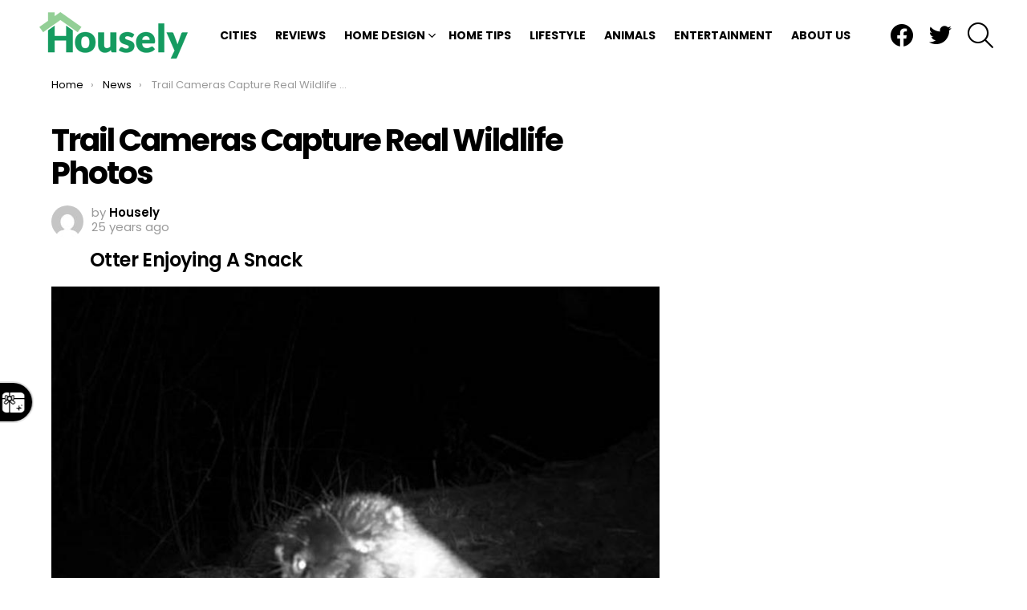

--- FILE ---
content_type: text/html; charset=UTF-8
request_url: https://housely.com/trail-cameras-photos/11/
body_size: 18580
content:
	<!DOCTYPE html>
<!--[if IE 8]>
<html class="no-js g1-off-outside lt-ie10 lt-ie9" id="ie8" lang="en-US"
 xmlns:fb="http://ogp.me/ns/fb#"><![endif]-->
<!--[if IE 9]>
<html class="no-js g1-off-outside lt-ie10" id="ie9" lang="en-US"
 xmlns:fb="http://ogp.me/ns/fb#"><![endif]-->
<!--[if !IE]><!-->
<html class="no-js g1-off-outside" lang="en-US"
 xmlns:fb="http://ogp.me/ns/fb#"><!--<![endif]-->
<head>
	<meta charset="UTF-8"/>
	<link rel="profile" href="http://gmpg.org/xfn/11"/>
	<link rel="pingback" href="https://housely.com/xmlrpc.php"/>

	<meta name='robots' content='index, follow, max-image-preview:large, max-snippet:-1, max-video-preview:-1' />
	<style>img:is([sizes="auto" i], [sizes^="auto," i]) { contain-intrinsic-size: 3000px 1500px }</style>
	
<meta name="viewport" content="initial-scale=1.0, minimum-scale=1.0, height=device-height, width=device-width" />

	<!-- This site is optimized with the Yoast SEO plugin v26.6 - https://yoast.com/wordpress/plugins/seo/ -->
	<title>Trail Cameras Capture Real Wildlife Photos - Page 11 of 50 - Housely</title>
	<meta name="description" content="Are you someone that enjoys nature and wildlife? Well, you should check out these trail camera photos that capture real wildlife in a way that you have" />
	<link rel="canonical" href="https://housely.com/trail-cameras-photos/11/" />
	<link rel="prev" href="https://housely.com/trail-cameras-photos/10/" />
	<link rel="next" href="https://housely.com/trail-cameras-photos/12/" />
	<meta property="og:locale" content="en_US" />
	<meta property="og:type" content="article" />
	<meta property="og:title" content="Trail Cameras Capture Real Wildlife Photos - Page 11 of 50 - Housely" />
	<meta property="og:description" content="Are you someone that enjoys nature and wildlife? Well, you should check out these trail camera photos that capture real wildlife in a way that you have" />
	<meta property="og:url" content="https://housely.com/trail-cameras-photos/" />
	<meta property="og:site_name" content="Housely" />
	<meta property="article:publisher" content="https://www.facebook.com/realhousely" />
	<meta property="article:published_time" content="2000-10-22T18:52:28+00:00" />
	<meta property="article:modified_time" content="2023-09-06T19:53:11+00:00" />
	<meta name="author" content="Housely" />
	<meta name="twitter:card" content="summary_large_image" />
	<meta name="twitter:creator" content="@realhousely" />
	<meta name="twitter:site" content="@realhousely" />
	<meta name="twitter:label1" content="Written by" />
	<meta name="twitter:data1" content="Housely" />
	<meta name="twitter:label2" content="Est. reading time" />
	<meta name="twitter:data2" content="34 minutes" />
	<script type="application/ld+json" class="yoast-schema-graph">{"@context":"https://schema.org","@graph":[{"@type":"WebPage","@id":"https://housely.com/trail-cameras-photos/","url":"https://housely.com/trail-cameras-photos/11/","name":"Trail Cameras Capture Real Wildlife Photos - Page 11 of 50 - Housely","isPartOf":{"@id":"https://housely.com/#website"},"primaryImageOfPage":{"@id":"https://housely.com/trail-cameras-photos/11/#primaryimage"},"image":{"@id":"https://housely.com/trail-cameras-photos/11/#primaryimage"},"thumbnailUrl":"","datePublished":"2000-10-22T18:52:28+00:00","dateModified":"2023-09-06T19:53:11+00:00","author":{"@id":"https://housely.com/#/schema/person/26bbd58b275c488917abf53f1f88d8c9"},"description":"Are you someone that enjoys nature and wildlife? Well, you should check out these trail camera photos that capture real wildlife in a way that you have","breadcrumb":{"@id":"https://housely.com/trail-cameras-photos/11/#breadcrumb"},"inLanguage":"en-US","potentialAction":[{"@type":"ReadAction","target":["https://housely.com/trail-cameras-photos/11/"]}]},{"@type":"ImageObject","inLanguage":"en-US","@id":"https://housely.com/trail-cameras-photos/11/#primaryimage","url":"","contentUrl":""},{"@type":"BreadcrumbList","@id":"https://housely.com/trail-cameras-photos/11/#breadcrumb","itemListElement":[{"@type":"ListItem","position":1,"name":"Home","item":"https://housely.com/"},{"@type":"ListItem","position":2,"name":"Trail Cameras Capture Real Wildlife Photos"}]},{"@type":"WebSite","@id":"https://housely.com/#website","url":"https://housely.com/","name":"Housely","description":"Home Design Inspiration, Local News &amp; Lifestyle Guides","potentialAction":[{"@type":"SearchAction","target":{"@type":"EntryPoint","urlTemplate":"https://housely.com/?s={search_term_string}"},"query-input":{"@type":"PropertyValueSpecification","valueRequired":true,"valueName":"search_term_string"}}],"inLanguage":"en-US"},{"@type":"Person","@id":"https://housely.com/#/schema/person/26bbd58b275c488917abf53f1f88d8c9","name":"Housely","image":{"@type":"ImageObject","inLanguage":"en-US","@id":"https://housely.com/#/schema/person/image/","url":"https://secure.gravatar.com/avatar/b5141472abc68057409c3e5f5eb7eb93?s=96&d=mm&r=g","contentUrl":"https://secure.gravatar.com/avatar/b5141472abc68057409c3e5f5eb7eb93?s=96&d=mm&r=g","caption":"Housely"},"description":"I craft the best articles on home renovation, real estate sales, and home decorating ideas found on the Internet.","sameAs":["https://www.housely.com"],"url":"https://housely.com/author/housely/"}]}</script>
	<!-- / Yoast SEO plugin. -->


<link rel='dns-prefetch' href='//stats.wp.com' />
<link rel='dns-prefetch' href='//fonts.googleapis.com' />
<link rel='dns-prefetch' href='//v0.wordpress.com' />
<link rel='dns-prefetch' href='//jetpack.wordpress.com' />
<link rel='dns-prefetch' href='//s0.wp.com' />
<link rel='dns-prefetch' href='//public-api.wordpress.com' />
<link rel='dns-prefetch' href='//0.gravatar.com' />
<link rel='dns-prefetch' href='//1.gravatar.com' />
<link rel='dns-prefetch' href='//2.gravatar.com' />
<link rel='preconnect' href='https://fonts.gstatic.com' />
<link rel="alternate" type="application/rss+xml" title="Housely &raquo; Feed" href="https://housely.com/feed/" />
<link rel="alternate" type="application/rss+xml" title="Housely &raquo; Comments Feed" href="https://housely.com/comments/feed/" />
<script type="text/javascript">
/* <![CDATA[ */
window._wpemojiSettings = {"baseUrl":"https:\/\/s.w.org\/images\/core\/emoji\/15.0.3\/72x72\/","ext":".png","svgUrl":"https:\/\/s.w.org\/images\/core\/emoji\/15.0.3\/svg\/","svgExt":".svg","source":{"wpemoji":"https:\/\/housely.com\/wp-includes\/js\/wp-emoji.js?ver=6.7.4","twemoji":"https:\/\/housely.com\/wp-includes\/js\/twemoji.js?ver=6.7.4"}};
/**
 * @output wp-includes/js/wp-emoji-loader.js
 */

/**
 * Emoji Settings as exported in PHP via _print_emoji_detection_script().
 * @typedef WPEmojiSettings
 * @type {object}
 * @property {?object} source
 * @property {?string} source.concatemoji
 * @property {?string} source.twemoji
 * @property {?string} source.wpemoji
 * @property {?boolean} DOMReady
 * @property {?Function} readyCallback
 */

/**
 * Support tests.
 * @typedef SupportTests
 * @type {object}
 * @property {?boolean} flag
 * @property {?boolean} emoji
 */

/**
 * IIFE to detect emoji support and load Twemoji if needed.
 *
 * @param {Window} window
 * @param {Document} document
 * @param {WPEmojiSettings} settings
 */
( function wpEmojiLoader( window, document, settings ) {
	if ( typeof Promise === 'undefined' ) {
		return;
	}

	var sessionStorageKey = 'wpEmojiSettingsSupports';
	var tests = [ 'flag', 'emoji' ];

	/**
	 * Checks whether the browser supports offloading to a Worker.
	 *
	 * @since 6.3.0
	 *
	 * @private
	 *
	 * @returns {boolean}
	 */
	function supportsWorkerOffloading() {
		return (
			typeof Worker !== 'undefined' &&
			typeof OffscreenCanvas !== 'undefined' &&
			typeof URL !== 'undefined' &&
			URL.createObjectURL &&
			typeof Blob !== 'undefined'
		);
	}

	/**
	 * @typedef SessionSupportTests
	 * @type {object}
	 * @property {number} timestamp
	 * @property {SupportTests} supportTests
	 */

	/**
	 * Get support tests from session.
	 *
	 * @since 6.3.0
	 *
	 * @private
	 *
	 * @returns {?SupportTests} Support tests, or null if not set or older than 1 week.
	 */
	function getSessionSupportTests() {
		try {
			/** @type {SessionSupportTests} */
			var item = JSON.parse(
				sessionStorage.getItem( sessionStorageKey )
			);
			if (
				typeof item === 'object' &&
				typeof item.timestamp === 'number' &&
				new Date().valueOf() < item.timestamp + 604800 && // Note: Number is a week in seconds.
				typeof item.supportTests === 'object'
			) {
				return item.supportTests;
			}
		} catch ( e ) {}
		return null;
	}

	/**
	 * Persist the supports in session storage.
	 *
	 * @since 6.3.0
	 *
	 * @private
	 *
	 * @param {SupportTests} supportTests Support tests.
	 */
	function setSessionSupportTests( supportTests ) {
		try {
			/** @type {SessionSupportTests} */
			var item = {
				supportTests: supportTests,
				timestamp: new Date().valueOf()
			};

			sessionStorage.setItem(
				sessionStorageKey,
				JSON.stringify( item )
			);
		} catch ( e ) {}
	}

	/**
	 * Checks if two sets of Emoji characters render the same visually.
	 *
	 * This function may be serialized to run in a Worker. Therefore, it cannot refer to variables from the containing
	 * scope. Everything must be passed by parameters.
	 *
	 * @since 4.9.0
	 *
	 * @private
	 *
	 * @param {CanvasRenderingContext2D} context 2D Context.
	 * @param {string} set1 Set of Emoji to test.
	 * @param {string} set2 Set of Emoji to test.
	 *
	 * @return {boolean} True if the two sets render the same.
	 */
	function emojiSetsRenderIdentically( context, set1, set2 ) {
		// Cleanup from previous test.
		context.clearRect( 0, 0, context.canvas.width, context.canvas.height );
		context.fillText( set1, 0, 0 );
		var rendered1 = new Uint32Array(
			context.getImageData(
				0,
				0,
				context.canvas.width,
				context.canvas.height
			).data
		);

		// Cleanup from previous test.
		context.clearRect( 0, 0, context.canvas.width, context.canvas.height );
		context.fillText( set2, 0, 0 );
		var rendered2 = new Uint32Array(
			context.getImageData(
				0,
				0,
				context.canvas.width,
				context.canvas.height
			).data
		);

		return rendered1.every( function ( rendered2Data, index ) {
			return rendered2Data === rendered2[ index ];
		} );
	}

	/**
	 * Determines if the browser properly renders Emoji that Twemoji can supplement.
	 *
	 * This function may be serialized to run in a Worker. Therefore, it cannot refer to variables from the containing
	 * scope. Everything must be passed by parameters.
	 *
	 * @since 4.2.0
	 *
	 * @private
	 *
	 * @param {CanvasRenderingContext2D} context 2D Context.
	 * @param {string} type Whether to test for support of "flag" or "emoji".
	 * @param {Function} emojiSetsRenderIdentically Reference to emojiSetsRenderIdentically function, needed due to minification.
	 *
	 * @return {boolean} True if the browser can render emoji, false if it cannot.
	 */
	function browserSupportsEmoji( context, type, emojiSetsRenderIdentically ) {
		var isIdentical;

		switch ( type ) {
			case 'flag':
				/*
				 * Test for Transgender flag compatibility. Added in Unicode 13.
				 *
				 * To test for support, we try to render it, and compare the rendering to how it would look if
				 * the browser doesn't render it correctly (white flag emoji + transgender symbol).
				 */
				isIdentical = emojiSetsRenderIdentically(
					context,
					'\uD83C\uDFF3\uFE0F\u200D\u26A7\uFE0F', // as a zero-width joiner sequence
					'\uD83C\uDFF3\uFE0F\u200B\u26A7\uFE0F' // separated by a zero-width space
				);

				if ( isIdentical ) {
					return false;
				}

				/*
				 * Test for UN flag compatibility. This is the least supported of the letter locale flags,
				 * so gives us an easy test for full support.
				 *
				 * To test for support, we try to render it, and compare the rendering to how it would look if
				 * the browser doesn't render it correctly ([U] + [N]).
				 */
				isIdentical = emojiSetsRenderIdentically(
					context,
					'\uD83C\uDDFA\uD83C\uDDF3', // as the sequence of two code points
					'\uD83C\uDDFA\u200B\uD83C\uDDF3' // as the two code points separated by a zero-width space
				);

				if ( isIdentical ) {
					return false;
				}

				/*
				 * Test for English flag compatibility. England is a country in the United Kingdom, it
				 * does not have a two letter locale code but rather a five letter sub-division code.
				 *
				 * To test for support, we try to render it, and compare the rendering to how it would look if
				 * the browser doesn't render it correctly (black flag emoji + [G] + [B] + [E] + [N] + [G]).
				 */
				isIdentical = emojiSetsRenderIdentically(
					context,
					// as the flag sequence
					'\uD83C\uDFF4\uDB40\uDC67\uDB40\uDC62\uDB40\uDC65\uDB40\uDC6E\uDB40\uDC67\uDB40\uDC7F',
					// with each code point separated by a zero-width space
					'\uD83C\uDFF4\u200B\uDB40\uDC67\u200B\uDB40\uDC62\u200B\uDB40\uDC65\u200B\uDB40\uDC6E\u200B\uDB40\uDC67\u200B\uDB40\uDC7F'
				);

				return ! isIdentical;
			case 'emoji':
				/*
				 * Four and twenty blackbirds baked in a pie.
				 *
				 * To test for Emoji 15.0 support, try to render a new emoji: Blackbird.
				 *
				 * The Blackbird is a ZWJ sequence combining 🐦 Bird and ⬛ large black square.,
				 *
				 * 0x1F426 (\uD83D\uDC26) == Bird
				 * 0x200D == Zero-Width Joiner (ZWJ) that links the code points for the new emoji or
				 * 0x200B == Zero-Width Space (ZWS) that is rendered for clients not supporting the new emoji.
				 * 0x2B1B == Large Black Square
				 *
				 * When updating this test for future Emoji releases, ensure that individual emoji that make up the
				 * sequence come from older emoji standards.
				 */
				isIdentical = emojiSetsRenderIdentically(
					context,
					'\uD83D\uDC26\u200D\u2B1B', // as the zero-width joiner sequence
					'\uD83D\uDC26\u200B\u2B1B' // separated by a zero-width space
				);

				return ! isIdentical;
		}

		return false;
	}

	/**
	 * Checks emoji support tests.
	 *
	 * This function may be serialized to run in a Worker. Therefore, it cannot refer to variables from the containing
	 * scope. Everything must be passed by parameters.
	 *
	 * @since 6.3.0
	 *
	 * @private
	 *
	 * @param {string[]} tests Tests.
	 * @param {Function} browserSupportsEmoji Reference to browserSupportsEmoji function, needed due to minification.
	 * @param {Function} emojiSetsRenderIdentically Reference to emojiSetsRenderIdentically function, needed due to minification.
	 *
	 * @return {SupportTests} Support tests.
	 */
	function testEmojiSupports( tests, browserSupportsEmoji, emojiSetsRenderIdentically ) {
		var canvas;
		if (
			typeof WorkerGlobalScope !== 'undefined' &&
			self instanceof WorkerGlobalScope
		) {
			canvas = new OffscreenCanvas( 300, 150 ); // Dimensions are default for HTMLCanvasElement.
		} else {
			canvas = document.createElement( 'canvas' );
		}

		var context = canvas.getContext( '2d', { willReadFrequently: true } );

		/*
		 * Chrome on OS X added native emoji rendering in M41. Unfortunately,
		 * it doesn't work when the font is bolder than 500 weight. So, we
		 * check for bold rendering support to avoid invisible emoji in Chrome.
		 */
		context.textBaseline = 'top';
		context.font = '600 32px Arial';

		var supports = {};
		tests.forEach( function ( test ) {
			supports[ test ] = browserSupportsEmoji( context, test, emojiSetsRenderIdentically );
		} );
		return supports;
	}

	/**
	 * Adds a script to the head of the document.
	 *
	 * @ignore
	 *
	 * @since 4.2.0
	 *
	 * @param {string} src The url where the script is located.
	 *
	 * @return {void}
	 */
	function addScript( src ) {
		var script = document.createElement( 'script' );
		script.src = src;
		script.defer = true;
		document.head.appendChild( script );
	}

	settings.supports = {
		everything: true,
		everythingExceptFlag: true
	};

	// Create a promise for DOMContentLoaded since the worker logic may finish after the event has fired.
	var domReadyPromise = new Promise( function ( resolve ) {
		document.addEventListener( 'DOMContentLoaded', resolve, {
			once: true
		} );
	} );

	// Obtain the emoji support from the browser, asynchronously when possible.
	new Promise( function ( resolve ) {
		var supportTests = getSessionSupportTests();
		if ( supportTests ) {
			resolve( supportTests );
			return;
		}

		if ( supportsWorkerOffloading() ) {
			try {
				// Note that the functions are being passed as arguments due to minification.
				var workerScript =
					'postMessage(' +
					testEmojiSupports.toString() +
					'(' +
					[
						JSON.stringify( tests ),
						browserSupportsEmoji.toString(),
						emojiSetsRenderIdentically.toString()
					].join( ',' ) +
					'));';
				var blob = new Blob( [ workerScript ], {
					type: 'text/javascript'
				} );
				var worker = new Worker( URL.createObjectURL( blob ), { name: 'wpTestEmojiSupports' } );
				worker.onmessage = function ( event ) {
					supportTests = event.data;
					setSessionSupportTests( supportTests );
					worker.terminate();
					resolve( supportTests );
				};
				return;
			} catch ( e ) {}
		}

		supportTests = testEmojiSupports( tests, browserSupportsEmoji, emojiSetsRenderIdentically );
		setSessionSupportTests( supportTests );
		resolve( supportTests );
	} )
		// Once the browser emoji support has been obtained from the session, finalize the settings.
		.then( function ( supportTests ) {
			/*
			 * Tests the browser support for flag emojis and other emojis, and adjusts the
			 * support settings accordingly.
			 */
			for ( var test in supportTests ) {
				settings.supports[ test ] = supportTests[ test ];

				settings.supports.everything =
					settings.supports.everything && settings.supports[ test ];

				if ( 'flag' !== test ) {
					settings.supports.everythingExceptFlag =
						settings.supports.everythingExceptFlag &&
						settings.supports[ test ];
				}
			}

			settings.supports.everythingExceptFlag =
				settings.supports.everythingExceptFlag &&
				! settings.supports.flag;

			// Sets DOMReady to false and assigns a ready function to settings.
			settings.DOMReady = false;
			settings.readyCallback = function () {
				settings.DOMReady = true;
			};
		} )
		.then( function () {
			return domReadyPromise;
		} )
		.then( function () {
			// When the browser can not render everything we need to load a polyfill.
			if ( ! settings.supports.everything ) {
				settings.readyCallback();

				var src = settings.source || {};

				if ( src.concatemoji ) {
					addScript( src.concatemoji );
				} else if ( src.wpemoji && src.twemoji ) {
					addScript( src.twemoji );
					addScript( src.wpemoji );
				}
			}
		} );
} )( window, document, window._wpemojiSettings );

/* ]]> */
</script>
<!-- housely.com is managing ads with Advanced Ads 2.0.16 – https://wpadvancedads.com/ --><script id="house-ready">
			/**
 * Wait for the page to be ready before firing JS.
 *
 * @param {function} callback - A callable function to be executed.
 * @param {string} [requestedState=complete] - document.readyState to wait for. Defaults to 'complete', can be 'interactive'.
 */
window.advanced_ads_ready = function ( callback, requestedState ) {
	requestedState = requestedState || 'complete';
	var checkState = function ( state ) {
		return requestedState === 'interactive' ? state !== 'loading' : state === 'complete';
	};

	// If we have reached the correct state, fire the callback.
	if ( checkState( document.readyState ) ) {
		callback();
		return;
	}
	// We are not yet in the correct state, attach an event handler, only fire once if the requested state is 'interactive'.
	document.addEventListener( 'readystatechange', function ( event ) {
		if ( checkState( event.target.readyState ) ) {
			callback();
		}
	}, {once: requestedState === 'interactive'} );
};

window.advanced_ads_ready_queue = window.advanced_ads_ready_queue || [];
		</script>
		<style id='wp-emoji-styles-inline-css' type='text/css'>

	img.wp-smiley, img.emoji {
		display: inline !important;
		border: none !important;
		box-shadow: none !important;
		height: 1em !important;
		width: 1em !important;
		margin: 0 0.07em !important;
		vertical-align: -0.1em !important;
		background: none !important;
		padding: 0 !important;
	}
</style>
<link rel='stylesheet' id='mediaelement-css' href='https://housely.com/wp-includes/js/mediaelement/mediaelementplayer-legacy.min.css?ver=4.2.17' type='text/css' media='all' />
<link rel='stylesheet' id='wp-mediaelement-css' href='https://housely.com/wp-includes/js/mediaelement/wp-mediaelement.css?ver=6.7.4' type='text/css' media='all' />
<style id='jetpack-sharing-buttons-style-inline-css' type='text/css'>
.jetpack-sharing-buttons__services-list{display:flex;flex-direction:row;flex-wrap:wrap;gap:0;list-style-type:none;margin:5px;padding:0}.jetpack-sharing-buttons__services-list.has-small-icon-size{font-size:12px}.jetpack-sharing-buttons__services-list.has-normal-icon-size{font-size:16px}.jetpack-sharing-buttons__services-list.has-large-icon-size{font-size:24px}.jetpack-sharing-buttons__services-list.has-huge-icon-size{font-size:36px}@media print{.jetpack-sharing-buttons__services-list{display:none!important}}.editor-styles-wrapper .wp-block-jetpack-sharing-buttons{gap:0;padding-inline-start:0}ul.jetpack-sharing-buttons__services-list.has-background{padding:1.25em 2.375em}
</style>
<style id='classic-theme-styles-inline-css' type='text/css'>
/**
 * These rules are needed for backwards compatibility.
 * They should match the button element rules in the base theme.json file.
 */
.wp-block-button__link {
	color: #ffffff;
	background-color: #32373c;
	border-radius: 9999px; /* 100% causes an oval, but any explicit but really high value retains the pill shape. */

	/* This needs a low specificity so it won't override the rules from the button element if defined in theme.json. */
	box-shadow: none;
	text-decoration: none;

	/* The extra 2px are added to size solids the same as the outline versions.*/
	padding: calc(0.667em + 2px) calc(1.333em + 2px);

	font-size: 1.125em;
}

.wp-block-file__button {
	background: #32373c;
	color: #ffffff;
	text-decoration: none;
}

</style>
<style id='global-styles-inline-css' type='text/css'>
:root{--wp--preset--aspect-ratio--square: 1;--wp--preset--aspect-ratio--4-3: 4/3;--wp--preset--aspect-ratio--3-4: 3/4;--wp--preset--aspect-ratio--3-2: 3/2;--wp--preset--aspect-ratio--2-3: 2/3;--wp--preset--aspect-ratio--16-9: 16/9;--wp--preset--aspect-ratio--9-16: 9/16;--wp--preset--color--black: #000000;--wp--preset--color--cyan-bluish-gray: #abb8c3;--wp--preset--color--white: #ffffff;--wp--preset--color--pale-pink: #f78da7;--wp--preset--color--vivid-red: #cf2e2e;--wp--preset--color--luminous-vivid-orange: #ff6900;--wp--preset--color--luminous-vivid-amber: #fcb900;--wp--preset--color--light-green-cyan: #7bdcb5;--wp--preset--color--vivid-green-cyan: #00d084;--wp--preset--color--pale-cyan-blue: #8ed1fc;--wp--preset--color--vivid-cyan-blue: #0693e3;--wp--preset--color--vivid-purple: #9b51e0;--wp--preset--gradient--vivid-cyan-blue-to-vivid-purple: linear-gradient(135deg,rgba(6,147,227,1) 0%,rgb(155,81,224) 100%);--wp--preset--gradient--light-green-cyan-to-vivid-green-cyan: linear-gradient(135deg,rgb(122,220,180) 0%,rgb(0,208,130) 100%);--wp--preset--gradient--luminous-vivid-amber-to-luminous-vivid-orange: linear-gradient(135deg,rgba(252,185,0,1) 0%,rgba(255,105,0,1) 100%);--wp--preset--gradient--luminous-vivid-orange-to-vivid-red: linear-gradient(135deg,rgba(255,105,0,1) 0%,rgb(207,46,46) 100%);--wp--preset--gradient--very-light-gray-to-cyan-bluish-gray: linear-gradient(135deg,rgb(238,238,238) 0%,rgb(169,184,195) 100%);--wp--preset--gradient--cool-to-warm-spectrum: linear-gradient(135deg,rgb(74,234,220) 0%,rgb(151,120,209) 20%,rgb(207,42,186) 40%,rgb(238,44,130) 60%,rgb(251,105,98) 80%,rgb(254,248,76) 100%);--wp--preset--gradient--blush-light-purple: linear-gradient(135deg,rgb(255,206,236) 0%,rgb(152,150,240) 100%);--wp--preset--gradient--blush-bordeaux: linear-gradient(135deg,rgb(254,205,165) 0%,rgb(254,45,45) 50%,rgb(107,0,62) 100%);--wp--preset--gradient--luminous-dusk: linear-gradient(135deg,rgb(255,203,112) 0%,rgb(199,81,192) 50%,rgb(65,88,208) 100%);--wp--preset--gradient--pale-ocean: linear-gradient(135deg,rgb(255,245,203) 0%,rgb(182,227,212) 50%,rgb(51,167,181) 100%);--wp--preset--gradient--electric-grass: linear-gradient(135deg,rgb(202,248,128) 0%,rgb(113,206,126) 100%);--wp--preset--gradient--midnight: linear-gradient(135deg,rgb(2,3,129) 0%,rgb(40,116,252) 100%);--wp--preset--font-size--small: 13px;--wp--preset--font-size--medium: 20px;--wp--preset--font-size--large: 36px;--wp--preset--font-size--x-large: 42px;--wp--preset--spacing--20: 0.44rem;--wp--preset--spacing--30: 0.67rem;--wp--preset--spacing--40: 1rem;--wp--preset--spacing--50: 1.5rem;--wp--preset--spacing--60: 2.25rem;--wp--preset--spacing--70: 3.38rem;--wp--preset--spacing--80: 5.06rem;--wp--preset--shadow--natural: 6px 6px 9px rgba(0, 0, 0, 0.2);--wp--preset--shadow--deep: 12px 12px 50px rgba(0, 0, 0, 0.4);--wp--preset--shadow--sharp: 6px 6px 0px rgba(0, 0, 0, 0.2);--wp--preset--shadow--outlined: 6px 6px 0px -3px rgba(255, 255, 255, 1), 6px 6px rgba(0, 0, 0, 1);--wp--preset--shadow--crisp: 6px 6px 0px rgba(0, 0, 0, 1);}:where(.is-layout-flex){gap: 0.5em;}:where(.is-layout-grid){gap: 0.5em;}body .is-layout-flex{display: flex;}.is-layout-flex{flex-wrap: wrap;align-items: center;}.is-layout-flex > :is(*, div){margin: 0;}body .is-layout-grid{display: grid;}.is-layout-grid > :is(*, div){margin: 0;}:where(.wp-block-columns.is-layout-flex){gap: 2em;}:where(.wp-block-columns.is-layout-grid){gap: 2em;}:where(.wp-block-post-template.is-layout-flex){gap: 1.25em;}:where(.wp-block-post-template.is-layout-grid){gap: 1.25em;}.has-black-color{color: var(--wp--preset--color--black) !important;}.has-cyan-bluish-gray-color{color: var(--wp--preset--color--cyan-bluish-gray) !important;}.has-white-color{color: var(--wp--preset--color--white) !important;}.has-pale-pink-color{color: var(--wp--preset--color--pale-pink) !important;}.has-vivid-red-color{color: var(--wp--preset--color--vivid-red) !important;}.has-luminous-vivid-orange-color{color: var(--wp--preset--color--luminous-vivid-orange) !important;}.has-luminous-vivid-amber-color{color: var(--wp--preset--color--luminous-vivid-amber) !important;}.has-light-green-cyan-color{color: var(--wp--preset--color--light-green-cyan) !important;}.has-vivid-green-cyan-color{color: var(--wp--preset--color--vivid-green-cyan) !important;}.has-pale-cyan-blue-color{color: var(--wp--preset--color--pale-cyan-blue) !important;}.has-vivid-cyan-blue-color{color: var(--wp--preset--color--vivid-cyan-blue) !important;}.has-vivid-purple-color{color: var(--wp--preset--color--vivid-purple) !important;}.has-black-background-color{background-color: var(--wp--preset--color--black) !important;}.has-cyan-bluish-gray-background-color{background-color: var(--wp--preset--color--cyan-bluish-gray) !important;}.has-white-background-color{background-color: var(--wp--preset--color--white) !important;}.has-pale-pink-background-color{background-color: var(--wp--preset--color--pale-pink) !important;}.has-vivid-red-background-color{background-color: var(--wp--preset--color--vivid-red) !important;}.has-luminous-vivid-orange-background-color{background-color: var(--wp--preset--color--luminous-vivid-orange) !important;}.has-luminous-vivid-amber-background-color{background-color: var(--wp--preset--color--luminous-vivid-amber) !important;}.has-light-green-cyan-background-color{background-color: var(--wp--preset--color--light-green-cyan) !important;}.has-vivid-green-cyan-background-color{background-color: var(--wp--preset--color--vivid-green-cyan) !important;}.has-pale-cyan-blue-background-color{background-color: var(--wp--preset--color--pale-cyan-blue) !important;}.has-vivid-cyan-blue-background-color{background-color: var(--wp--preset--color--vivid-cyan-blue) !important;}.has-vivid-purple-background-color{background-color: var(--wp--preset--color--vivid-purple) !important;}.has-black-border-color{border-color: var(--wp--preset--color--black) !important;}.has-cyan-bluish-gray-border-color{border-color: var(--wp--preset--color--cyan-bluish-gray) !important;}.has-white-border-color{border-color: var(--wp--preset--color--white) !important;}.has-pale-pink-border-color{border-color: var(--wp--preset--color--pale-pink) !important;}.has-vivid-red-border-color{border-color: var(--wp--preset--color--vivid-red) !important;}.has-luminous-vivid-orange-border-color{border-color: var(--wp--preset--color--luminous-vivid-orange) !important;}.has-luminous-vivid-amber-border-color{border-color: var(--wp--preset--color--luminous-vivid-amber) !important;}.has-light-green-cyan-border-color{border-color: var(--wp--preset--color--light-green-cyan) !important;}.has-vivid-green-cyan-border-color{border-color: var(--wp--preset--color--vivid-green-cyan) !important;}.has-pale-cyan-blue-border-color{border-color: var(--wp--preset--color--pale-cyan-blue) !important;}.has-vivid-cyan-blue-border-color{border-color: var(--wp--preset--color--vivid-cyan-blue) !important;}.has-vivid-purple-border-color{border-color: var(--wp--preset--color--vivid-purple) !important;}.has-vivid-cyan-blue-to-vivid-purple-gradient-background{background: var(--wp--preset--gradient--vivid-cyan-blue-to-vivid-purple) !important;}.has-light-green-cyan-to-vivid-green-cyan-gradient-background{background: var(--wp--preset--gradient--light-green-cyan-to-vivid-green-cyan) !important;}.has-luminous-vivid-amber-to-luminous-vivid-orange-gradient-background{background: var(--wp--preset--gradient--luminous-vivid-amber-to-luminous-vivid-orange) !important;}.has-luminous-vivid-orange-to-vivid-red-gradient-background{background: var(--wp--preset--gradient--luminous-vivid-orange-to-vivid-red) !important;}.has-very-light-gray-to-cyan-bluish-gray-gradient-background{background: var(--wp--preset--gradient--very-light-gray-to-cyan-bluish-gray) !important;}.has-cool-to-warm-spectrum-gradient-background{background: var(--wp--preset--gradient--cool-to-warm-spectrum) !important;}.has-blush-light-purple-gradient-background{background: var(--wp--preset--gradient--blush-light-purple) !important;}.has-blush-bordeaux-gradient-background{background: var(--wp--preset--gradient--blush-bordeaux) !important;}.has-luminous-dusk-gradient-background{background: var(--wp--preset--gradient--luminous-dusk) !important;}.has-pale-ocean-gradient-background{background: var(--wp--preset--gradient--pale-ocean) !important;}.has-electric-grass-gradient-background{background: var(--wp--preset--gradient--electric-grass) !important;}.has-midnight-gradient-background{background: var(--wp--preset--gradient--midnight) !important;}.has-small-font-size{font-size: var(--wp--preset--font-size--small) !important;}.has-medium-font-size{font-size: var(--wp--preset--font-size--medium) !important;}.has-large-font-size{font-size: var(--wp--preset--font-size--large) !important;}.has-x-large-font-size{font-size: var(--wp--preset--font-size--x-large) !important;}
:where(.wp-block-post-template.is-layout-flex){gap: 1.25em;}:where(.wp-block-post-template.is-layout-grid){gap: 1.25em;}
:where(.wp-block-columns.is-layout-flex){gap: 2em;}:where(.wp-block-columns.is-layout-grid){gap: 2em;}
:root :where(.wp-block-pullquote){font-size: 1.5em;line-height: 1.6;}
</style>
<link rel='stylesheet' id='g1-main-css' href='https://housely.com/wp-content/themes/bimber/css/9.2.3/styles/original/all-light.min.css?ver=9.2.3' type='text/css' media='all' />
<link rel='stylesheet' id='bimber-single-css' href='https://housely.com/wp-content/themes/bimber/css/9.2.3/styles/original/single-light.min.css?ver=9.2.3' type='text/css' media='all' />
<link rel='stylesheet' id='bimber-comments-css' href='https://housely.com/wp-content/themes/bimber/css/9.2.3/styles/original/comments-light.min.css?ver=9.2.3' type='text/css' media='all' />
<link rel='stylesheet' id='bimber-google-fonts-css' href='//fonts.googleapis.com/css?family=Roboto%3A400%2C300%2C500%2C600%2C700%2C900%7CPoppins%3A400%2C300%2C500%2C600%2C700&#038;subset=latin%2Clatin-ext&#038;display=swap&#038;ver=9.2.3' type='text/css' media='all' />
<link rel='stylesheet' id='bimber-dynamic-style-css' href='https://housely.com/wp-content/uploads/dynamic-style-1707846402.css' type='text/css' media='all' />
<link rel='stylesheet' id='bimber-style-css' href='https://housely.com/wp-content/themes/bimber-child-theme/style.css?ver=6.7.4' type='text/css' media='all' />
<link rel='stylesheet' id='bimber-vc-css' href='https://housely.com/wp-content/themes/bimber/css/9.2.3/styles/original/vc-light.min.css?ver=9.2.3' type='text/css' media='all' />
<link rel='stylesheet' id='bimber-mashshare-css' href='https://housely.com/wp-content/themes/bimber/css/9.2.3/styles/original/mashshare-light.min.css?ver=9.2.3' type='text/css' media='all' />
<script type="text/javascript" src="https://housely.com/wp-includes/js/jquery/jquery.js?ver=3.7.1" id="jquery-core-js"></script>
<script type="text/javascript" src="https://housely.com/wp-includes/js/jquery/jquery-migrate.js?ver=3.4.1" id="jquery-migrate-js"></script>
<script type="text/javascript" id="advanced-ads-advanced-js-js-extra">
/* <![CDATA[ */
var advads_options = {"blog_id":"1","privacy":{"enabled":false,"state":"not_needed"}};
/* ]]> */
</script>
<script type="text/javascript" src="https://housely.com/wp-content/uploads/604/443/public/assets/js/advanced.js?ver=2.0.16" id="advanced-ads-advanced-js-js"></script>
<script type="text/javascript" id="advanced_ads_pro/visitor_conditions-js-extra">
/* <![CDATA[ */
var advanced_ads_pro_visitor_conditions = {"referrer_cookie_name":"advanced_ads_pro_visitor_referrer","referrer_exdays":"365","page_impr_cookie_name":"advanced_ads_page_impressions","page_impr_exdays":"3650"};
/* ]]> */
</script>
<script type="text/javascript" src="https://housely.com/wp-content/uploads/604/363/783/515/734/548.js?ver=3.0.8" id="advanced_ads_pro/visitor_conditions-js"></script>
<script type="text/javascript" src="https://housely.com/wp-content/themes/bimber/js/modernizr/modernizr-custom.min.js?ver=3.3.0" id="modernizr-js"></script>
<link rel="https://api.w.org/" href="https://housely.com/wp-json/" /><link rel="alternate" title="JSON" type="application/json" href="https://housely.com/wp-json/wp/v2/posts/85821" /><link rel="EditURI" type="application/rsd+xml" title="RSD" href="https://housely.com/xmlrpc.php?rsd" />
<link rel='shortlink' href='https://housely.com/?p=85821' />
<link rel="alternate" title="oEmbed (JSON)" type="application/json+oembed" href="https://housely.com/wp-json/oembed/1.0/embed?url=https%3A%2F%2Fhousely.com%2Ftrail-cameras-photos%2F" />
<link rel="alternate" title="oEmbed (XML)" type="text/xml+oembed" href="https://housely.com/wp-json/oembed/1.0/embed?url=https%3A%2F%2Fhousely.com%2Ftrail-cameras-photos%2F&#038;format=xml" />
<meta property="fb:app_id" content="630405627065160"/><meta property="fb:admins" content="G5kUaJ9skJ4"/><link rel="preload" href="https://housely.com/wp-content/plugins/g1-socials/css/iconfont/fonts/g1-socials.woff" as="font" type="font/woff" crossorigin="anonymous">	<style>img#wpstats{display:none}</style>
			<style>
	@font-face {
		font-family: "bimber";
							src:url("https://housely.com/wp-content/themes/bimber/css/9.2.3/bimber/fonts/bimber.eot");
			src:url("https://housely.com/wp-content/themes/bimber/css/9.2.3/bimber/fonts/bimber.eot?#iefix") format("embedded-opentype"),
			url("https://housely.com/wp-content/themes/bimber/css/9.2.3/bimber/fonts/bimber.woff") format("woff"),
			url("https://housely.com/wp-content/themes/bimber/css/9.2.3/bimber/fonts/bimber.ttf") format("truetype"),
			url("https://housely.com/wp-content/themes/bimber/css/9.2.3/bimber/fonts/bimber.svg#bimber") format("svg");
				font-weight: normal;
		font-style: normal;
		font-display: block;
	}
	</style>
	<!-- Google Tag Manager -->
<script>(function(w,d,s,l,i){w[l]=w[l]||[];w[l].push({'gtm.start':
new Date().getTime(),event:'gtm.js'});var f=d.getElementsByTagName(s)[0],
j=d.createElement(s),dl=l!='dataLayer'?'&l='+l:'';j.async=true;j.src=
'https://www.googletagmanager.com/gtm.js?id='+i+dl;f.parentNode.insertBefore(j,f);
})(window,document,'script','dataLayer','GTM-5R26R6');</script>
<!-- End Google Tag Manager -->
<meta name="facebook-domain-verification" content="n1m4cxmy2h3ll05cs15abflpw4cdbr" />
<meta property="fb:admins" content="501960202" />
<!-- pinterest -->
<meta name="p:domain_verify" content="541915f27a1b22ad64f2d2ce1c0a669c"/>
<meta name="msvalidate.01" content="B403AC6D2DDF3E1FA84D5E585E5A5E75" />
<!--nativo-->
<script type="text/javascript" src="//s.ntv.io/serve/load.js" async></script> 
<!--end nativo-->
<!--Google Adsense AFS-->
<!--<script async="async" src="https://www.google.com/adsense/search/ads.js"></script>-->
<!-- other head elements from your page -->
<script type="text/javascript" charset="utf-8">
(function(g,o){g[o]=g[o]||function(){(g[o]['q']=g[o]['q']||[]).push(
  arguments)},g[o]['t']=1*new Date})(window,'_googCsa');
</script>
<!--google meta tag-->
<meta name="google-adsense-account" content="ca-pub-3385451822370857">
<!--big crunch tag-->
<script async="" src="https://lh.bigcrunch.com/main.js" id="bigcrunchtag" data-property-id="1a85fa76-d286-4802-8dd3-c20d8abb5907"></script>		<script type="text/javascript">
			var advadsCfpQueue = [];
			var advadsCfpAd = function( adID ) {
				if ( 'undefined' === typeof advadsProCfp ) {
					advadsCfpQueue.push( adID )
				} else {
					advadsProCfp.addElement( adID )
				}
			}
		</script>
		<meta name="generator" content="Powered by WPBakery Page Builder - drag and drop page builder for WordPress."/>
<link rel="icon" href="https://housely.com/wp-content/uploads/2023/04/cropped-houselyicon-32x32.png" sizes="32x32" />
<link rel="icon" href="https://housely.com/wp-content/uploads/2023/04/cropped-houselyicon-192x192.png" sizes="192x192" />
<link rel="apple-touch-icon" href="https://housely.com/wp-content/uploads/2023/04/cropped-houselyicon-180x180.png" />
<meta name="msapplication-TileImage" content="https://housely.com/wp-content/uploads/2023/04/cropped-houselyicon-270x270.png" />
	<script>if("undefined"!=typeof localStorage){var nsfwItemId=document.getElementsByName("g1:nsfw-item-id");nsfwItemId=nsfwItemId.length>0?nsfwItemId[0].getAttribute("content"):"g1_nsfw_off",window.g1SwitchNSFW=function(e){e?(localStorage.setItem(nsfwItemId,1),document.documentElement.classList.add("g1-nsfw-off")):(localStorage.removeItem(nsfwItemId),document.documentElement.classList.remove("g1-nsfw-off"))};try{var nsfwmode=localStorage.getItem(nsfwItemId);window.g1SwitchNSFW(nsfwmode)}catch(e){}}</script>
	<noscript><style> .wpb_animate_when_almost_visible { opacity: 1; }</style></noscript></head>

<body class="post-template-default single single-post postid-85821 single-format-standard wp-embed-responsive paged-11 single-paged-11 g1-layout-boxed g1-hoverable g1-has-mobile-logo g1-sidebar-normal wpb-js-composer js-comp-ver-6.9.0 vc_responsive aa-prefix-house-" itemscope="" itemtype="http://schema.org/WebPage" >

<div class="g1-body-inner">

	<div id="page">
		

		

					<div class="g1-row g1-row-layout-page g1-hb-row g1-hb-row-normal g1-hb-row-a g1-hb-row-1 g1-hb-full g1-hb-sticky-off g1-hb-shadow-off">
			<div class="g1-row-inner">
				<div class="g1-column g1-dropable">
											<div class="g1-bin-1 g1-bin-grow-off">
							<div class="g1-bin g1-bin-align-left">
															</div>
						</div>
											<div class="g1-bin-2 g1-bin-grow-off">
							<div class="g1-bin g1-bin-align-center">
															</div>
						</div>
											<div class="g1-bin-3 g1-bin-grow-off">
							<div class="g1-bin g1-bin-align-right">
															</div>
						</div>
									</div>
			</div>
			<div class="g1-row-background"></div>
		</div>
			<div class="g1-row g1-row-layout-page g1-hb-row g1-hb-row-normal g1-hb-row-b g1-hb-row-2 g1-hb-full g1-hb-sticky-off g1-hb-shadow-off">
			<div class="g1-row-inner">
				<div class="g1-column g1-dropable">
											<div class="g1-bin-1 g1-bin-grow-off">
							<div class="g1-bin g1-bin-align-left">
																	<div class="g1-id g1-id-desktop">
			<p class="g1-mega g1-mega-1st site-title">
	
			<a class="g1-logo-wrapper"
			   href="https://housely.com/" rel="home">
									<picture class="g1-logo g1-logo-default">
						<source media="(min-width: 1025px)" srcset="https://housely.com/wp-content/uploads/2016/03/logo300.png 2x,https://housely.com/wp-content/uploads/2017/10/housely-185.png 1x">
						<source media="(max-width: 1024px)" srcset="data:image/svg+xml,%3Csvg%20xmlns%3D%27http%3A%2F%2Fwww.w3.org%2F2000%2Fsvg%27%20viewBox%3D%270%200%20185%2058%27%2F%3E">
						<img
							src="https://housely.com/wp-content/uploads/2017/10/housely-185.png"
							width="185"
							height="58"
							alt="Housely" />
					</picture>

												</a>

			</p>
	
    
	</div>															</div>
						</div>
											<div class="g1-bin-2 g1-bin-grow-off">
							<div class="g1-bin g1-bin-align-center">
																	<!-- BEGIN .g1-primary-nav -->
<nav id="g1-primary-nav" class="g1-primary-nav"><ul id="g1-primary-nav-menu" class="g1-primary-nav-menu g1-menu-h"><li id="menu-item-3983131" class="menu-item menu-item-type-taxonomy menu-item-object-category menu-item-g1-standard menu-item-3983131"><a href="https://housely.com/cities/">Cities</a></li>
<li id="menu-item-3991111" class="menu-item menu-item-type-taxonomy menu-item-object-category menu-item-g1-standard menu-item-3991111"><a href="https://housely.com/reviews/">Reviews</a></li>
<li id="menu-item-3983127" class="menu-item menu-item-type-taxonomy menu-item-object-category menu-item-has-children menu-item-g1-standard menu-item-3983127"><a href="https://housely.com/home-design/">Home Design</a>
<ul class="sub-menu">
	<li id="menu-item-4042947" class="menu-item menu-item-type-taxonomy menu-item-object-category menu-item-4042947"><a href="https://housely.com/home-design/kitchen-design/">Kitchen Design</a></li>
	<li id="menu-item-4042946" class="menu-item menu-item-type-taxonomy menu-item-object-category menu-item-4042946"><a href="https://housely.com/home-design/bedroom-design/">Bedroom Design</a></li>
	<li id="menu-item-4042948" class="menu-item menu-item-type-taxonomy menu-item-object-category menu-item-4042948"><a href="https://housely.com/home-design/living-room-design/">Living Room Ideas</a></li>
</ul>
</li>
<li id="menu-item-3983129" class="menu-item menu-item-type-taxonomy menu-item-object-category menu-item-g1-standard menu-item-3983129"><a href="https://housely.com/tips/">Home Tips</a></li>
<li id="menu-item-4042943" class="menu-item menu-item-type-taxonomy menu-item-object-category menu-item-g1-standard menu-item-4042943"><a href="https://housely.com/lifestyle/">Lifestyle</a></li>
<li id="menu-item-4042945" class="menu-item menu-item-type-taxonomy menu-item-object-category menu-item-g1-standard menu-item-4042945"><a href="https://housely.com/animals/">Animals</a></li>
<li id="menu-item-4042944" class="menu-item menu-item-type-taxonomy menu-item-object-category menu-item-g1-standard menu-item-4042944"><a href="https://housely.com/entertainment/">Entertainment</a></li>
<li id="menu-item-3993544" class="menu-item menu-item-type-post_type menu-item-object-page menu-item-g1-standard menu-item-3993544"><a href="https://housely.com/contact-us/">About Us</a></li>
</ul></nav><!-- END .g1-primary-nav -->
															</div>
						</div>
											<div class="g1-bin-3 g1-bin-grow-off">
							<div class="g1-bin g1-bin-align-right">
																																		<ul id="g1-social-icons-1" class="g1-socials-items g1-socials-items-tpl-grid g1-socials-hb-list  ">
			<li class="g1-socials-item g1-socials-item-facebook">
	   <a class="g1-socials-item-link" href="https://www.facebook.com/realhousely/" target="_blank" rel="noopener">
		   <span class="g1-socials-item-icon g1-socials-item-icon-48 g1-socials-item-icon-text g1-socials-item-icon-facebook"></span>
		   <span class="g1-socials-item-tooltip">
			   <span class="g1-socials-item-tooltip-inner">Facebook</span>
		   </span>
	   </a>
	</li>
			<li class="g1-socials-item g1-socials-item-twitter">
	   <a class="g1-socials-item-link" href="https://twitter.com/realhousely" target="_blank" rel="noopener">
		   <span class="g1-socials-item-icon g1-socials-item-icon-48 g1-socials-item-icon-text g1-socials-item-icon-twitter"></span>
		   <span class="g1-socials-item-tooltip">
			   <span class="g1-socials-item-tooltip-inner">Twitter</span>
		   </span>
	   </a>
	</li>
	</ul>
																		<div class="g1-drop g1-drop-with-anim g1-drop-before g1-drop-the-search  g1-drop-l g1-drop-icon ">
		<a class="g1-drop-toggle" href="https://housely.com/?s=">
			<span class="g1-drop-toggle-icon"></span><span class="g1-drop-toggle-text">Search</span>
			<span class="g1-drop-toggle-arrow"></span>
		</a>
		<div class="g1-drop-content">
			

<div role="search" class="search-form-wrapper">
	<form method="get"
	      class="g1-searchform-tpl-default search-form"
	      action="https://housely.com/">
		<label>
			<span class="screen-reader-text">Search for:</span>
			<input type="search" class="search-field"
			       placeholder="Search &hellip;"
			       value="" name="s"
			       title="Search for:" />
		</label>
		<button class="search-submit">Search</button>
	</form>

	</div>
		</div>
	</div>
																																</div>
						</div>
									</div>
			</div>
			<div class="g1-row-background"></div>
		</div>
			<div class="g1-row g1-row-layout-page g1-hb-row g1-hb-row-normal g1-hb-row-c g1-hb-row-3 g1-hb-full g1-hb-sticky-off g1-hb-shadow-off">
			<div class="g1-row-inner">
				<div class="g1-column g1-dropable">
											<div class="g1-bin-1 g1-bin-grow-off">
							<div class="g1-bin g1-bin-align-left">
															</div>
						</div>
											<div class="g1-bin-2 g1-bin-grow-off">
							<div class="g1-bin g1-bin-align-center">
															</div>
						</div>
											<div class="g1-bin-3 g1-bin-grow-off">
							<div class="g1-bin g1-bin-align-right">
															</div>
						</div>
									</div>
			</div>
			<div class="g1-row-background"></div>
		</div>
				<div class="g1-row g1-row-layout-page g1-hb-row g1-hb-row-mobile g1-hb-row-a g1-hb-row-1 g1-hb-boxed g1-hb-sticky-off g1-hb-shadow-off">
			<div class="g1-row-inner">
				<div class="g1-column g1-dropable">
											<div class="g1-bin-1 g1-bin-grow-off">
							<div class="g1-bin g1-bin-align-left">
															</div>
						</div>
											<div class="g1-bin-2 g1-bin-grow-off">
							<div class="g1-bin g1-bin-align-center">
															</div>
						</div>
											<div class="g1-bin-3 g1-bin-grow-off">
							<div class="g1-bin g1-bin-align-right">
															</div>
						</div>
									</div>
			</div>
			<div class="g1-row-background"></div>
		</div>
			<div class="g1-row g1-row-layout-page g1-hb-row g1-hb-row-mobile g1-hb-row-b g1-hb-row-2 g1-hb-boxed g1-hb-sticky-off g1-hb-shadow-off">
			<div class="g1-row-inner">
				<div class="g1-column g1-dropable">
											<div class="g1-bin-1 g1-bin-grow-off">
							<div class="g1-bin g1-bin-align-left">
																		<a class="g1-hamburger g1-hamburger-show  " href="#">
		<span class="g1-hamburger-icon"></span>
			<span class="g1-hamburger-label
						">Menu</span>
	</a>
															</div>
						</div>
											<div class="g1-bin-2 g1-bin-grow-on">
							<div class="g1-bin g1-bin-align-center">
																	<div class="g1-id g1-id-mobile">
			<p class="g1-mega g1-mega-1st site-title">
	
		<a class="g1-logo-wrapper"
		   href="https://housely.com/" rel="home">
							<picture class="g1-logo g1-logo-default">
					<source media="(max-width: 1024px)" srcset="https://housely.com/wp-content/uploads/2016/10/houselylogo185.png 2x,https://housely.com/wp-content/uploads/2016/10/houselylogo144.png 1x">
					<source media="(min-width: 1025px)" srcset="data:image/svg+xml,%3Csvg%20xmlns%3D%27http%3A%2F%2Fwww.w3.org%2F2000%2Fsvg%27%20viewBox%3D%270%200%20144%20144%27%2F%3E">
					<img
						src="https://housely.com/wp-content/uploads/2016/10/houselylogo144.png"
						width="144"
						height="144"
						alt="Housely" />
				</picture>

									</a>

			</p>
	
    
	</div>															</div>
						</div>
											<div class="g1-bin-3 g1-bin-grow-off">
							<div class="g1-bin g1-bin-align-right">
															</div>
						</div>
									</div>
			</div>
			<div class="g1-row-background"></div>
		</div>
			<div class="g1-row g1-row-layout-page g1-hb-row g1-hb-row-mobile g1-hb-row-c g1-hb-row-3 g1-hb-boxed g1-hb-sticky-off g1-hb-shadow-off">
			<div class="g1-row-inner">
				<div class="g1-column g1-dropable">
											<div class="g1-bin-1 g1-bin-grow-off">
							<div class="g1-bin g1-bin-align-left">
															</div>
						</div>
											<div class="g1-bin-2 g1-bin-grow-on">
							<div class="g1-bin g1-bin-align-center">
																		<nav class="g1-quick-nav g1-quick-nav-short">
		<ul class="g1-quick-nav-menu">
																											</ul>
	</nav>
															</div>
						</div>
											<div class="g1-bin-3 g1-bin-grow-off">
							<div class="g1-bin g1-bin-align-right">
															</div>
						</div>
									</div>
			</div>
			<div class="g1-row-background"></div>
		</div>
	
		
		
		

			<div class="g1-row g1-row-padding-xs g1-row-layout-page g1-row-breadcrumbs">
			<div class="g1-row-background">
			</div>

			<div class="g1-row-inner">
				<div class="g1-column">
					<nav class="g1-breadcrumbs g1-breadcrumbs-with-ellipsis g1-meta">
				<p class="g1-breadcrumbs-label">You are here: </p>
				<ol itemscope itemtype="http://schema.org/BreadcrumbList"><li class="g1-breadcrumbs-item" itemprop="itemListElement" itemscope itemtype="http://schema.org/ListItem">
						<a itemprop="item" content="https://housely.com/" href="https://housely.com/">
						<span itemprop="name">Home</span>
						<meta itemprop="position" content="1" />
						</a>
						</li><li class="g1-breadcrumbs-item" itemprop="itemListElement" itemscope itemtype="http://schema.org/ListItem">
						<a itemprop="item" content="https://housely.com/news/" href="https://housely.com/news/">
						<span itemprop="name">News</span>
						<meta itemprop="position" content="2" />
						</a>
						</li><li class="g1-breadcrumbs-item" itemprop="itemListElement" itemscope itemtype="http://schema.org/ListItem">
					<span itemprop="name">Trail Cameras Capture Real Wildlife Photos</span>
					<meta itemprop="position" content="3" />
					<meta itemprop="item" content="https://housely.com/trail-cameras-photos/" />
					</li></ol>
				</nav>				</div>
			</div>
		</div><!-- .g1-row -->
	
	<div class="g1-row g1-row-padding-m g1-row-layout-page">
		<div class="g1-row-background">
		</div>
		<div class="g1-row-inner">

			<div class="g1-column g1-column-2of3" id="primary">
				<div id="content" role="main">

					

<article id="post-85821" class="entry-tpl-classic post-85821 post type-post status-publish format-standard has-post-thumbnail category-news tag-trending" itemscope="&quot;&quot;" itemtype="http://schema.org/Article" >
	<div class="entry-inner">
		
		<header class="entry-header entry-header-01">
			<div class="entry-before-title">
												</div>
						
			<h1 class="g1-mega g1-mega-1st entry-title" itemprop="headline">Trail Cameras Capture Real Wildlife Photos</h1>
									
							<p class="g1-meta g1-meta-m entry-meta entry-meta-m">
					<span class="entry-byline entry-byline-m entry-byline-with-avatar">
										<span class="entry-author" itemscope="" itemprop="author" itemtype="http://schema.org/Person">
	
		<span class="entry-meta-label">by</span>
			<a href="https://housely.com/author/housely/" title="Posts by Housely" rel="author">
			<img alt='' src='https://secure.gravatar.com/avatar/b5141472abc68057409c3e5f5eb7eb93?s=40&#038;d=mm&#038;r=g' srcset='https://secure.gravatar.com/avatar/b5141472abc68057409c3e5f5eb7eb93?s=80&#038;d=mm&#038;r=g 2x' class='avatar avatar-40 photo' height='40' width='40' decoding='async'/>
							<strong itemprop="name">Housely</strong>
					</a>
	</span>
	
							<time class="entry-date" datetime="2000-10-22T14:52:28-05:00" itemprop="datePublished">October 22, 2000, 2:52 pm</time>					</span>
							
					<span class="entry-stats entry-stats-m">

						
						
						
											</span>
				</p>
									
			
		</header>
						
		
		<div class="g1-content-narrow g1-typography-xl entry-content" itemprop="articleBody" >
			<h2>Otter Enjoying A Snack</h2>
<p><div  class="house-8492d76a463286e9565bef33aa9ec0d9 house-above-image" id="house-8492d76a463286e9565bef33aa9ec0d9"></div><img fetchpriority="high" decoding="async" class="aligncenter size-full wp-image-86025" src="https://worthly.com/wp-content/uploads/2023/01/a59335ebb8bd0e65f47e32fde299899f.jpg" alt="" width="800" height="577" /><div  class="house-3d2112d7a3c353d36b96eec44944fbb6 house-below-image" id="house-3d2112d7a3c353d36b96eec44944fbb6"></div></p>
<p>&nbsp;</p>
<p>Out of all the places to enjoy a snack, this otter decided to plop right in front of this trail camera which captured the perfect selfie. Otters are super curious and love to investigate anything that is new to them, so it isn&#8217;t a surprise that this otter decided to check out this trail camera and have a snack at the same time.</p>
<p>Not all otters live in rivers and the sea, but some also live on land. Otters have a rich diet as they eat a number of aquatic animals, including fish, crabs, frogs, bird&#8217;s eggs, and even aquatic plants.</p>
<div  class="house-2bc7c622de028ec8782ff71c8e6ef6c2 house-above-nav-1" id="house-2bc7c622de028ec8782ff71c8e6ef6c2"></div>		</div><div  class="house-91818b2b2a1b8460e6a9a6839c71ed4a house-above-nav-2" id="house-91818b2b2a1b8460e6a9a6839c71ed4a"></div>
	</div><!-- .todo -->

	<nav class="g1-pagination pagelinks"><p class="g1-pagination-label g1-pagination-label-none">Pages:</p><ul><li class="g1-pagination-item g1-pagination-item-prev"><a class="g1-arrow g1-arrow-xl g1-arrow-left g1-arrow-simple prev" href="https://housely.com/trail-cameras-photos/10/" class="post-page-numbers"><span>Previous page</span></a></li> <li class="g1-pagination-item"><a href="https://housely.com/trail-cameras-photos/" class="post-page-numbers"><span>1</span></a></li><li class="g1-pagination-item"><a href="https://housely.com/trail-cameras-photos/2/" class="post-page-numbers"><span>2</span></a></li><li class="g1-pagination-item"><a href="https://housely.com/trail-cameras-photos/3/" class="post-page-numbers"><span>3</span></a></li><li class="g1-pagination-item"><a href="https://housely.com/trail-cameras-photos/4/" class="post-page-numbers"><span>4</span></a></li><li class="g1-pagination-item"><a href="https://housely.com/trail-cameras-photos/5/" class="post-page-numbers"><span>5</span></a></li><li class="g1-pagination-item"><a href="https://housely.com/trail-cameras-photos/6/" class="post-page-numbers"><span>6</span></a></li><li class="g1-pagination-item"><a href="https://housely.com/trail-cameras-photos/7/" class="post-page-numbers"><span>7</span></a></li><li class="g1-pagination-item"><a href="https://housely.com/trail-cameras-photos/8/" class="post-page-numbers"><span>8</span></a></li><li class="g1-pagination-item"><a href="https://housely.com/trail-cameras-photos/9/" class="post-page-numbers"><span>9</span></a></li><li class="g1-pagination-item"><a href="https://housely.com/trail-cameras-photos/10/" class="post-page-numbers"><span>10</span></a></li><li class="g1-pagination-item g1-pagination-item-current"><span class="post-page-numbers current" aria-current="page"><span>11</span></span></li><li class="g1-pagination-item"><a href="https://housely.com/trail-cameras-photos/12/" class="post-page-numbers"><span>12</span></a></li><li class="g1-pagination-item"><a href="https://housely.com/trail-cameras-photos/13/" class="post-page-numbers"><span>13</span></a></li><li class="g1-pagination-item"><a href="https://housely.com/trail-cameras-photos/14/" class="post-page-numbers"><span>14</span></a></li><li class="g1-pagination-item"><a href="https://housely.com/trail-cameras-photos/15/" class="post-page-numbers"><span>15</span></a></li><li class="g1-pagination-item"><a href="https://housely.com/trail-cameras-photos/16/" class="post-page-numbers"><span>16</span></a></li><li class="g1-pagination-item"><a href="https://housely.com/trail-cameras-photos/17/" class="post-page-numbers"><span>17</span></a></li><li class="g1-pagination-item"><a href="https://housely.com/trail-cameras-photos/18/" class="post-page-numbers"><span>18</span></a></li><li class="g1-pagination-item"><a href="https://housely.com/trail-cameras-photos/19/" class="post-page-numbers"><span>19</span></a></li><li class="g1-pagination-item"><a href="https://housely.com/trail-cameras-photos/20/" class="post-page-numbers"><span>20</span></a></li><li class="g1-pagination-item"><a href="https://housely.com/trail-cameras-photos/21/" class="post-page-numbers"><span>21</span></a></li><li class="g1-pagination-item"><a href="https://housely.com/trail-cameras-photos/22/" class="post-page-numbers"><span>22</span></a></li><li class="g1-pagination-item"><a href="https://housely.com/trail-cameras-photos/23/" class="post-page-numbers"><span>23</span></a></li><li class="g1-pagination-item"><a href="https://housely.com/trail-cameras-photos/24/" class="post-page-numbers"><span>24</span></a></li><li class="g1-pagination-item"><a href="https://housely.com/trail-cameras-photos/25/" class="post-page-numbers"><span>25</span></a></li><li class="g1-pagination-item"><a href="https://housely.com/trail-cameras-photos/26/" class="post-page-numbers"><span>26</span></a></li><li class="g1-pagination-item"><a href="https://housely.com/trail-cameras-photos/27/" class="post-page-numbers"><span>27</span></a></li><li class="g1-pagination-item"><a href="https://housely.com/trail-cameras-photos/28/" class="post-page-numbers"><span>28</span></a></li><li class="g1-pagination-item"><a href="https://housely.com/trail-cameras-photos/29/" class="post-page-numbers"><span>29</span></a></li><li class="g1-pagination-item"><a href="https://housely.com/trail-cameras-photos/30/" class="post-page-numbers"><span>30</span></a></li><li class="g1-pagination-item"><a href="https://housely.com/trail-cameras-photos/31/" class="post-page-numbers"><span>31</span></a></li><li class="g1-pagination-item"><a href="https://housely.com/trail-cameras-photos/32/" class="post-page-numbers"><span>32</span></a></li><li class="g1-pagination-item"><a href="https://housely.com/trail-cameras-photos/33/" class="post-page-numbers"><span>33</span></a></li><li class="g1-pagination-item"><a href="https://housely.com/trail-cameras-photos/34/" class="post-page-numbers"><span>34</span></a></li><li class="g1-pagination-item"><a href="https://housely.com/trail-cameras-photos/35/" class="post-page-numbers"><span>35</span></a></li><li class="g1-pagination-item"><a href="https://housely.com/trail-cameras-photos/36/" class="post-page-numbers"><span>36</span></a></li><li class="g1-pagination-item"><a href="https://housely.com/trail-cameras-photos/37/" class="post-page-numbers"><span>37</span></a></li><li class="g1-pagination-item"><a href="https://housely.com/trail-cameras-photos/38/" class="post-page-numbers"><span>38</span></a></li><li class="g1-pagination-item"><a href="https://housely.com/trail-cameras-photos/39/" class="post-page-numbers"><span>39</span></a></li><li class="g1-pagination-item"><a href="https://housely.com/trail-cameras-photos/40/" class="post-page-numbers"><span>40</span></a></li><li class="g1-pagination-item"><a href="https://housely.com/trail-cameras-photos/41/" class="post-page-numbers"><span>41</span></a></li><li class="g1-pagination-item"><a href="https://housely.com/trail-cameras-photos/42/" class="post-page-numbers"><span>42</span></a></li><li class="g1-pagination-item"><a href="https://housely.com/trail-cameras-photos/43/" class="post-page-numbers"><span>43</span></a></li><li class="g1-pagination-item"><a href="https://housely.com/trail-cameras-photos/44/" class="post-page-numbers"><span>44</span></a></li><li class="g1-pagination-item"><a href="https://housely.com/trail-cameras-photos/45/" class="post-page-numbers"><span>45</span></a></li><li class="g1-pagination-item"><a href="https://housely.com/trail-cameras-photos/46/" class="post-page-numbers"><span>46</span></a></li><li class="g1-pagination-item"><a href="https://housely.com/trail-cameras-photos/47/" class="post-page-numbers"><span>47</span></a></li><li class="g1-pagination-item"><a href="https://housely.com/trail-cameras-photos/48/" class="post-page-numbers"><span>48</span></a></li><li class="g1-pagination-item"><a href="https://housely.com/trail-cameras-photos/49/" class="post-page-numbers"><span>49</span></a></li><li class="g1-pagination-item"><a href="https://housely.com/trail-cameras-photos/50/" class="post-page-numbers"><span>50</span></a></li><li class="g1-pagination-item g1-pagination-item-next"><a class="g1-arrow g1-arrow-xl g1-arrow-right g1-arrow-solid next" href="https://housely.com/trail-cameras-photos/12/" class="post-page-numbers"><span>Next page</span></a></li></ul></nav>

	<div  class="house-d665dfe34f24e75ab75e8807e3e7d3d7 house-below-nav-1" id="house-d665dfe34f24e75ab75e8807e3e7d3d7"></div><aside class="g1-related-entries">

		
		<h2 class="g1-delta g1-delta-2nd g1-collection-title"><div  class="house-b7fbdccdfe95950432229eaccbed4acf house-below-nav-2" id="house-b7fbdccdfe95950432229eaccbed4acf"></div><span>You May Also Like</span></h2>		<div class="g1-collection">
			<div class="g1-collection-viewport">
				<ul class="g1-collection-items  ">
					
						<li class="g1-collection-item ">
							
<article class="entry-tpl-list-s post-3997590 post type-post status-publish format-standard has-post-thumbnail category-news tag-trending">
	<div class="entry-featured-media " ><a title="The 36 Most Overpriced Things In America" class="g1-frame" href="https://housely.com/most-overpriced-things-america/"><div class="g1-frame-inner"><img width="265" height="186" src="https://housely.com/wp-content/uploads/2024/02/overpriced-265x186.jpg" class="attachment-bimber-list-s size-bimber-list-s wp-post-image" alt="" decoding="async" srcset="https://housely.com/wp-content/uploads/2024/02/overpriced-265x186.jpg 265w, https://housely.com/wp-content/uploads/2024/02/overpriced-531x371.jpg 531w" sizes="(max-width: 265px) 100vw, 265px" /><span class="g1-frame-icon g1-frame-icon-"></span></div></a></div>
		
	<div class="entry-body">
		<header class="entry-header">
			<div class="entry-before-title">
				
							</div>

			<h3 class="g1-gamma g1-gamma-1st entry-title"><a href="https://housely.com/most-overpriced-things-america/" rel="bookmark">The 36 Most Overpriced Things In America</a></h3>
					</header>

		
		
			</div>
</article>
						</li>

									</ul>
			</div>
		</div>

					</aside>




	<meta itemprop="mainEntityOfPage" content="https://housely.com/trail-cameras-photos/"/>

	
			<meta itemprop="dateModified"
		      content="2023-09-06T15:53:11"/>
	
	<span itemprop="publisher" itemscope itemtype="http://schema.org/Organization">
		<meta itemprop="name" content="Housely" />
		<meta itemprop="url" content="https://housely.com" />
		<span itemprop="logo" itemscope itemtype="http://schema.org/ImageObject">
			<meta itemprop="url" content="https://housely.com/wp-content/uploads/2017/10/housely-185.png" />
		</span>
	</span>
			<span itemprop="image" itemscope itemtype="http://schema.org/ImageObject">
						<meta itemprop="url" content="" />
			<meta itemprop="width" content="0" />
			<meta itemprop="height" content="0" />
		</span>
	</article>


				</div><!-- #content -->
			</div><!-- #primary -->

			<div id="secondary" class="g1-sidebar g1-sidebar-padded g1-column g1-column-1of3">
	<aside id="advads_ad_widget-6" class="widget house-widget"><div  class="house-aa2b860f15cfded39ddae715265882b9" id="house-aa2b860f15cfded39ddae715265882b9"></div></aside></div><!-- #secondary -->

		</div>
	</div><!-- .g1-row -->




		<div class="g1-footer g1-row g1-row-layout-page">
			<div class="g1-row-inner">
				<div class="g1-column">

					<p class="g1-footer-text"></p>

					
					<nav id="g1-footer-nav" class="g1-footer-nav"><ul id="g1-footer-nav-menu" class=""><li id="menu-item-3990739" class="menu-item menu-item-type-post_type menu-item-object-page menu-item-3990739"><a href="https://housely.com/dmca/">DMCA</a></li>
<li id="menu-item-3990740" class="menu-item menu-item-type-post_type menu-item-object-page menu-item-privacy-policy menu-item-3990740"><a rel="privacy-policy" href="https://housely.com/privacy/">Privacy</a></li>
<li id="menu-item-3990741" class="menu-item menu-item-type-post_type menu-item-object-page menu-item-3990741"><a href="https://housely.com/tos/">TOS</a></li>
<li id="menu-item-3990738" class="menu-item menu-item-type-post_type menu-item-object-page menu-item-3990738"><a href="https://housely.com/contact-us/">About Us</a></li>
</ul></nav>
					
				</div><!-- .g1-column -->
			</div>
			<div class="g1-row-background">
			</div>
		</div><!-- .g1-row -->

			</div><!-- #page -->

<div class="g1-canvas-overlay">
</div>

</div><!-- .g1-body-inner -->

<div id="g1-breakpoint-desktop">
</div>


<div class="g1-canvas g1-canvas-global g1-canvas-no-js">
	<div class="g1-canvas-inner">
		<div class="g1-canvas-content">
			<a class="g1-canvas-toggle" href="#">Close</a>

				<!-- BEGIN .g1-primary-nav -->
	<nav id="g1-canvas-primary-nav" class="g1-primary-nav"><ul id="g1-canvas-primary-nav-menu" class="g1-primary-nav-menu g1-menu-v"><li class="menu-item menu-item-type-taxonomy menu-item-object-category menu-item-3983131"><a href="https://housely.com/cities/">Cities</a></li>
<li class="menu-item menu-item-type-taxonomy menu-item-object-category menu-item-3991111"><a href="https://housely.com/reviews/">Reviews</a></li>
<li class="menu-item menu-item-type-taxonomy menu-item-object-category menu-item-has-children menu-item-3983127"><a href="https://housely.com/home-design/">Home Design</a>
<ul class="sub-menu">
	<li class="menu-item menu-item-type-taxonomy menu-item-object-category menu-item-4042947"><a href="https://housely.com/home-design/kitchen-design/">Kitchen Design</a></li>
	<li class="menu-item menu-item-type-taxonomy menu-item-object-category menu-item-4042946"><a href="https://housely.com/home-design/bedroom-design/">Bedroom Design</a></li>
	<li class="menu-item menu-item-type-taxonomy menu-item-object-category menu-item-4042948"><a href="https://housely.com/home-design/living-room-design/">Living Room Ideas</a></li>
</ul>
</li>
<li class="menu-item menu-item-type-taxonomy menu-item-object-category menu-item-3983129"><a href="https://housely.com/tips/">Home Tips</a></li>
<li class="menu-item menu-item-type-taxonomy menu-item-object-category menu-item-4042943"><a href="https://housely.com/lifestyle/">Lifestyle</a></li>
<li class="menu-item menu-item-type-taxonomy menu-item-object-category menu-item-4042945"><a href="https://housely.com/animals/">Animals</a></li>
<li class="menu-item menu-item-type-taxonomy menu-item-object-category menu-item-4042944"><a href="https://housely.com/entertainment/">Entertainment</a></li>
<li class="menu-item menu-item-type-post_type menu-item-object-page menu-item-3993544"><a href="https://housely.com/contact-us/">About Us</a></li>
</ul></nav>		<!-- END .g1-primary-nav -->
		<!-- BEGIN .g1-secondary-nav -->
	<nav id="g1-canvas-secondary-nav" class="g1-secondary-nav"><ul id="g1-canvas-secondary-nav-menu" class="g1-secondary-nav-menu g1-menu-v"><li class="menu-item menu-item-type-post_type menu-item-object-page menu-item-3990739"><a href="https://housely.com/dmca/">DMCA</a></li>
<li class="menu-item menu-item-type-post_type menu-item-object-page menu-item-privacy-policy menu-item-3990740"><a rel="privacy-policy" href="https://housely.com/privacy/">Privacy</a></li>
<li class="menu-item menu-item-type-post_type menu-item-object-page menu-item-3990741"><a href="https://housely.com/tos/">TOS</a></li>
<li class="menu-item menu-item-type-post_type menu-item-object-page menu-item-3990738"><a href="https://housely.com/contact-us/">About Us</a></li>
</ul></nav>		<!-- END .g1-secondary-nav -->
		
			<nav class="g1-quick-nav g1-quick-nav-short">
			<ul class="g1-quick-nav-menu g1-menu g1-menu-v g1-menu-with-icons">
				
				                    
					
					
					
							</ul>
		</nav>
	<ul id="g1-social-icons-2" class="g1-socials-items g1-socials-items-tpl-grid">
			<li class="g1-socials-item g1-socials-item-facebook">
	   <a class="g1-socials-item-link" href="https://www.facebook.com/realhousely/" target="_blank" rel="noopener">
		   <span class="g1-socials-item-icon g1-socials-item-icon-48 g1-socials-item-icon-text g1-socials-item-icon-facebook"></span>
		   <span class="g1-socials-item-tooltip">
			   <span class="g1-socials-item-tooltip-inner">Facebook</span>
		   </span>
	   </a>
	</li>
			<li class="g1-socials-item g1-socials-item-twitter">
	   <a class="g1-socials-item-link" href="https://twitter.com/realhousely" target="_blank" rel="noopener">
		   <span class="g1-socials-item-icon g1-socials-item-icon-48 g1-socials-item-icon-text g1-socials-item-icon-twitter"></span>
		   <span class="g1-socials-item-tooltip">
			   <span class="g1-socials-item-tooltip-inner">Twitter</span>
		   </span>
	   </a>
	</li>
	</ul>


<div role="search" class="search-form-wrapper">
	<form method="get"
	      class="g1-searchform-tpl-default search-form"
	      action="https://housely.com/">
		<label>
			<span class="screen-reader-text">Search for:</span>
			<input type="search" class="search-field"
			       placeholder="Search &hellip;"
			       value="" name="s"
			       title="Search for:" />
		</label>
		<button class="search-submit">Search</button>
	</form>

	</div>
		</div>
							<div class="g1-canvas-background">
			</div>
			</div>
</div>
<script type='text/javascript'>
/* <![CDATA[ */
var advancedAds = {"adHealthNotice":{"enabled":true,"pattern":"AdSense fallback was loaded for empty AdSense ad \"[ad_title]\""},"frontendPrefix":"house-"};

/* ]]> */
</script>
<!-- Google Tag Manager (noscript) -->
<noscript><iframe src="https://www.googletagmanager.com/ns.html?id=GTM-5R26R6"
height="0" width="0" style="display:none;visibility:hidden"></iframe></noscript>
<!-- End Google Tag Manager (noscript) -->
<!-- Bonbon -->
<bonbon-rewards></bonbon-rewards><style id='core-block-supports-inline-css' type='text/css'>
/**
 * Core styles: block-supports
 */

</style>
<link rel='stylesheet' id='g1-socials-basic-screen-css' href='https://housely.com/wp-content/plugins/g1-socials/css/screen-basic.min.css?ver=1.2.27' type='text/css' media='all' />
<link rel='stylesheet' id='g1-socials-snapcode-css' href='https://housely.com/wp-content/plugins/g1-socials/css/snapcode.min.css?ver=1.2.27' type='text/css' media='all' />
<script type="text/javascript" src="https://housely.com/wp-includes/js/comment-reply.js?ver=6.7.4" id="comment-reply-js" async="async" data-wp-strategy="async"></script>
<script type="text/javascript" src="https://housely.com/wp-content/themes/bimber/js/stickyfill/stickyfill.min.js?ver=2.0.3" id="stickyfill-js"></script>
<script type="text/javascript" src="https://housely.com/wp-content/themes/bimber/js/jquery.placeholder/placeholders.jquery.min.js?ver=4.0.1" id="jquery-placeholder-js"></script>
<script type="text/javascript" src="https://housely.com/wp-content/themes/bimber/js/jquery.timeago/jquery.timeago.js?ver=1.5.2" id="jquery-timeago-js"></script>
<script type="text/javascript" src="https://housely.com/wp-content/themes/bimber/js/jquery.timeago/locales/jquery.timeago.en.js" id="jquery-timeago-en-js"></script>
<script type="text/javascript" src="https://housely.com/wp-content/themes/bimber/js/matchmedia/matchmedia.js" id="match-media-js"></script>
<script type="text/javascript" src="https://housely.com/wp-content/themes/bimber/js/matchmedia/matchmedia.addlistener.js" id="match-media-add-listener-js"></script>
<script type="text/javascript" src="https://housely.com/wp-content/themes/bimber/js/picturefill/picturefill.min.js?ver=2.3.1" id="picturefill-js"></script>
<script type="text/javascript" src="https://housely.com/wp-content/themes/bimber/js/jquery.waypoints/jquery.waypoints.min.js?ver=4.0.0" id="jquery-waypoints-js"></script>
<script type="text/javascript" src="https://housely.com/wp-content/themes/bimber/js/enquire/enquire.min.js?ver=2.1.2" id="enquire-js"></script>
<script type="text/javascript" id="bimber-global-js-extra">
/* <![CDATA[ */
var bimber_front_config = {"debug_mode":"","ajax_url":"https:\/\/housely.com\/wp-admin\/admin-ajax.php","timeago":"on","sharebar":"off","i18n":{"menu":{"go_to":"Go to"},"newsletter":{"subscribe_mail_subject_tpl":"Check out this great article: %subject%"},"bp_profile_nav":{"more_link":"More"}},"comment_types":["wp"],"auto_load_limit":"0","auto_play_videos":"","use_gif_player":"1","setTargetBlank":"","useWaypoints":"1","stack":"original"};
/* ]]> */
</script>
<script type="text/javascript" src="https://housely.com/wp-content/themes/bimber/js/global.js?ver=9.2.3" id="bimber-global-js"></script>
<script type="text/javascript" src="https://housely.com/wp-content/themes/bimber/js/libgif/libgif.js" id="libgif-js"></script>
<script type="text/javascript" src="https://housely.com/wp-content/themes/bimber/js/players.js?ver=9.2.3" id="bimber-players-js"></script>
<script type="text/javascript" src="https://housely.com/wp-content/themes/bimber/js/single.js?ver=9.2.3" id="bimber-single-js"></script>
<script type="text/javascript" src="https://housely.com/wp-content/themes/bimber-child-theme/modifications.js" id="bimber-child-js"></script>
<script type="text/javascript" src="https://housely.com/wp-content/plugins/advanced-ads/admin/assets/js/advertisement.js?ver=2.0.16" id="advanced-ads-find-adblocker-js"></script>
<script type="text/javascript" id="q2w3_fixed_widget-js-extra">
/* <![CDATA[ */
var q2w3_sidebar_options = [{"sidebar":"primary","use_sticky_position":false,"margin_top":10,"margin_bottom":50,"stop_elements_selectors":"","screen_max_width":0,"screen_max_height":0,"widgets":["#house-widget-10"]}];
/* ]]> */
</script>
<script type="text/javascript" src="https://housely.com/wp-content/plugins/q2w3-fixed-widget/js/frontend.min.js?ver=6.2.3" id="q2w3_fixed_widget-js"></script>
<script type="text/javascript" id="advanced-ads-pro-main-js-extra">
/* <![CDATA[ */
var advanced_ads_cookies = {"cookie_path":"\/","cookie_domain":""};
var advadsCfpInfo = {"cfpExpHours":"3","cfpClickLimit":"3","cfpBan":"7","cfpPath":"","cfpDomain":"","cfpEnabled":""};
/* ]]> */
</script>
<script type="text/javascript" src="https://housely.com/wp-content/uploads/604/363/assets/108/961.js?ver=3.0.8" id="advanced-ads-pro-main-js"></script>
<script type="text/javascript" id="advanced-ads-sticky-footer-js-js-extra">
/* <![CDATA[ */
var advanced_ads_sticky_settings = {"check_position_fixed":"","sticky_class":"house-sticky","placements":[]};
/* ]]> */
</script>
<script type="text/javascript" src="https://housely.com/wp-content/uploads/604/398/assets/108/268.js?ver=2.0.3" id="advanced-ads-sticky-footer-js-js"></script>
<script type="text/javascript" src="https://housely.com/wp-content/uploads/604/363/assets/js/721.js?ver=3.0.8" id="advanced-ads-pro/postscribe-js"></script>
<script type="text/javascript" id="advanced-ads-pro/cache_busting-js-extra">
/* <![CDATA[ */
var advanced_ads_pro_ajax_object = {"ajax_url":"https:\/\/housely.com\/wp-admin\/admin-ajax.php","lazy_load_module_enabled":"","lazy_load":{"default_offset":400,"offsets":[]},"moveintohidden":"","wp_timezone_offset":"-18000","the_id":"85821","is_singular":"1"};
var advanced_ads_responsive = {"reload_on_resize":"0"};
/* ]]> */
</script>
<script type="text/javascript" src="https://housely.com/wp-content/uploads/604/363/assets/108/820.js?ver=3.0.8" id="advanced-ads-pro/cache_busting-js"></script>
<script type="text/javascript" id="jetpack-stats-js-before">
/* <![CDATA[ */
_stq = window._stq || [];
_stq.push([ "view", JSON.parse("{\"v\":\"ext\",\"blog\":\"79297742\",\"post\":\"85821\",\"tz\":\"-5\",\"srv\":\"housely.com\",\"j\":\"1:15.3.1\"}") ]);
_stq.push([ "clickTrackerInit", "79297742", "85821" ]);
/* ]]> */
</script>
<script type="text/javascript" src="https://stats.wp.com/e-202604.js" id="jetpack-stats-js" defer="defer" data-wp-strategy="defer"></script>
<div  class="house-e848c8a583bc28da64f1b38c635e076f house-adhesion-footer" id="house-e848c8a583bc28da64f1b38c635e076f"></div><script>window.advads_admin_bar_items = [];</script><script>window.advads_passive_ads = {"4125685_7":{"elementid":["house-aa2b860f15cfded39ddae715265882b9"],"ads":{"4125685":{"id":4125685,"title":"BC Desktop Sidebar 1","expiry_date":0,"visitors":[{"type":"mobile","value":["desktop"]}],"content":"<div style=\"margin-top: 20px;margin-bottom: 20px;\" id=\"house-1015227040\"><div class=\"housely_dt_rail\"><\/div><\/div>","once_per_page":0,"debugmode":false,"blog_id":1,"type":"plain","position":"none","day_indexes":false,"privacy":{"ignore":false,"needs_consent":false}}}}};
window.advads_passive_placements = {"4090448_1":{"type":"group","id":434,"elementid":["house-8492d76a463286e9565bef33aa9ec0d9"],"ads":{"4125699":{"id":4125699,"title":"BC Mob Above Image","expiry_date":0,"visitors":[{"type":"mobile","value":["mobile"]}],"content":"<div style=\"margin-bottom: 10px;\" id=\"house-1078177970\"><center style=\"font-size:10px; text-transform: uppercase;color: #c1c1c1;\">Advertisement<\/center>\r\n<div class=\"housely_m_incontent\"><\/div><\/div>","once_per_page":0,"debugmode":false,"blog_id":1,"type":"plain","position":"none","day_indexes":false,"privacy":{"ignore":false,"needs_consent":false}}},"group_info":{"id":434,"name":"Above Image Group","weights":{"4125699":"10"},"type":"ordered","ordered_ad_ids":[4125699],"ad_count":1},"placement_info":{"id":"4090448","title":"Above Image","content":"New placement content goes here","type":"post_content","slug":"above-image","status":"publish","item":"group_434","display":[],"visitors":[],"ad_label":"default","placement_position":"","inline-css":"","pro_minimum_length":"0","words_between_repeats":"0","position":"before","index":1,"tag":"img","xpath":"","cache-busting":"auto"},"test_id":null,"group_wrap":[{"before":"<div class=\"house-above-image\" id=\"house-957695186\">","after":"<\/div>"}],"inject_before":[""]},"4090449_3":{"type":"group","id":428,"elementid":["house-3d2112d7a3c353d36b96eec44944fbb6"],"ads":{"4125688":{"id":4125688,"title":"BC Desktop Tablet Below Image Inline 300x250 1-2","expiry_date":0,"visitors":[{"type":"mobile","value":["tablet","desktop"]}],"content":"<div style=\"margin-right: -35px;margin-left: -35px;\" id=\"house-3195602614\"><center style=\"font-size:10px; text-transform: uppercase;color: #c1c1c1;\">Advertisement<\/center>\r\n<div style=\"float:left;\" class=\"housely_dt_incontent\">\r\n<\/div>\r\n<div style=\"float:right;\" class=\"housely_dt_incontent\">\r\n\t<\/div>\r\n<div style=\"clear: both;\"><\/div><\/div>","once_per_page":0,"debugmode":false,"blog_id":1,"type":"plain","position":"none","day_indexes":false,"privacy":{"ignore":false,"needs_consent":false}},"4125702":{"id":4125702,"title":"BC Mobile Below Image","expiry_date":0,"visitors":[{"type":"mobile","value":["mobile"]}],"content":"<div style=\"margin-top: 5px;margin-bottom: 10px;\" id=\"house-1425652143\"><center style=\"font-size:10px; text-transform: uppercase;color: #c1c1c1;\">Advertisement<\/center>\r\n<div \r\n  class=\"housely_m_incontent\"\r\n><\/div><\/div>","once_per_page":0,"debugmode":false,"blog_id":1,"type":"plain","position":"none","day_indexes":false,"privacy":{"ignore":false,"needs_consent":false}}},"group_info":{"id":428,"name":"Below Image Group","weights":{"4125688":"10","4125702":"10"},"type":"ordered","ordered_ad_ids":[4125688,4125702],"ad_count":1},"placement_info":{"id":"4090449","title":"Below Image","content":"New placement content goes here","type":"post_content","slug":"below-image","status":"publish","item":"group_428","display":[],"visitors":[],"ad_label":"default","placement_position":"center","placement_clearfix":"1","inline-css":"","pro_minimum_length":"0","words_between_repeats":"0","position":"after","index":"1","tag":"img","xpath":"","cache-busting":"auto","repeat":"1","parallax":{"height":{"value":"200","unit":"px"}},"cache_busting_empty":"0"},"test_id":null,"group_wrap":[{"before":"<div class=\"house-below-image\" style=\"text-align: center;\" id=\"house-3683350344\">","after":"<\/div>"}],"inject_before":[""]},"4090450_5":{"type":"group","id":432,"elementid":["house-2bc7c622de028ec8782ff71c8e6ef6c2"],"ads":[],"group_info":{"id":432,"name":"Above Nav 1 Group","weights":{"3992122":"10"},"type":"ordered","ordered_ad_ids":[3992122],"ad_count":1},"placement_info":{"id":"4090450","title":"Above Nav 1","content":"New placement content goes here","type":"post_bottom","slug":"above-nav-1","status":"publish","item":"group_432","display":[],"visitors":[],"ad_label":"default","placement_position":"","inline-css":"","pro_minimum_length":"0","words_between_repeats":"0","cache-busting":"auto"},"test_id":null,"group_wrap":[{"before":"<div class=\"house-above-nav-1\" id=\"house-3433492525\">","after":"<\/div>"}],"inject_before":[""]},"4090453_9":{"type":"group","id":506,"elementid":["house-b7fbdccdfe95950432229eaccbed4acf"],"ads":[],"group_info":{"id":506,"name":"Below Nav 2 Group","weights":{"3992636":10,"3992641":10},"type":"ordered","ordered_ad_ids":[3992636,3992641],"ad_count":1},"placement_info":{"id":"4090453","title":"Below Nav 2","content":"New placement content goes here","type":"custom_position","slug":"below-nav-2","status":"publish","item":"group_506","display":[],"visitors":[],"ad_label":"default","placement_position":"","inline-css":"","cache-busting":"auto","inject_by":"pro_custom_element","pro_custom_element":"aside > h2 > span","pro_custom_position":"insertBefore","container_id":"#c9c8c074f1e8e0e4c1fc4bc7c9e16d4b9"},"test_id":null,"group_wrap":[{"before":"<div class=\"house-below-nav-2\" id=\"house-1893288373\">","after":"<\/div>"}],"inject_before":[""]},"4090452_11":{"type":"group","id":435,"elementid":["house-d665dfe34f24e75ab75e8807e3e7d3d7"],"ads":[],"group_info":{"id":435,"name":"Below Nav 1 Group","weights":{"3992127":"10","3992123":"10"},"type":"ordered","ordered_ad_ids":[3992123,3992127],"ad_count":1},"placement_info":{"id":"4090452","title":"Below Nav 1","content":"New placement content goes here","type":"custom_position","slug":"below-nav-1","status":"publish","item":"group_435","display":[],"visitors":[],"ad_label":"default","placement_position":"","inline-css":"","cache-busting":"auto","inject_by":"pro_custom_element","pro_custom_element":"article.entry-tpl-classic.post > aside:eq(0)","pro_custom_position":"insertBefore","container_id":"#cd5d666f029ca1e75fb92298e1497f6e7"},"test_id":null,"group_wrap":[{"before":"<div class=\"house-below-nav-1\" id=\"house-1043456888\">","after":"<\/div>"}],"inject_before":[""]},"4090451_13":{"type":"group","id":433,"elementid":["house-91818b2b2a1b8460e6a9a6839c71ed4a"],"ads":{"3993340":{"id":3993340,"title":"Nativo Above Nav Ad Unit","expiry_date":0,"visitors":[],"content":"<div id=\"nativewidget\"><\/div>","once_per_page":0,"debugmode":false,"blog_id":1,"type":"plain","position":"none","day_indexes":false,"privacy":{"ignore":false,"needs_consent":false}}},"group_info":{"id":433,"name":"Above Nav 2 Group","weights":{"3993340":"10"},"type":"ordered","ordered_ad_ids":[3993340],"ad_count":1},"placement_info":{"id":"4090451","title":"Above Nav 2","content":"New placement content goes here","type":"custom_position","slug":"above-nav-2","status":"publish","item":"group_433","display":[],"visitors":[],"ad_label":"default","placement_position":"center","inline-css":"","cache-busting":"auto","inject_by":"pro_custom_element","pro_custom_element":"article.entry-tpl-classic.post > div.entry-inner > div.entry-content","pro_custom_position":"insertAfter","container_id":"#c628a91442440c1cb02295c8b70a90e42"},"test_id":null,"group_wrap":[{"before":"<div class=\"house-above-nav-2\" style=\"text-align: center;\" id=\"house-2956157395\">","after":"<\/div>"}],"inject_before":[""]},"4090455_15":{"type":"group","id":436,"elementid":["house-e848c8a583bc28da64f1b38c635e076f"],"ads":{"4125680":{"id":4125680,"title":"BC D_SS_Sticky","expiry_date":0,"visitors":[{"type":"mobile","value":["desktop","tablet"]}],"content":"<div class=\"housely_dt_adhesion\"><\/div>","once_per_page":0,"debugmode":false,"blog_id":1,"type":"plain","position":"none","day_indexes":false,"privacy":{"ignore":false,"needs_consent":false}},"4125683":{"id":4125683,"title":"BC housely_m_adhesion","expiry_date":0,"visitors":[{"type":"mobile","value":["mobile"]}],"content":"<div class=\"housely_m_adhesion\"><\/div>","once_per_page":0,"debugmode":false,"blog_id":1,"type":"plain","position":"none","day_indexes":false,"privacy":{"ignore":false,"needs_consent":false}}},"group_info":{"id":436,"name":"Sticky Group","weights":{"4125680":"10","4125683":10},"type":"ordered","ordered_ad_ids":[4125680,4125683],"ad_count":1},"placement_info":{"id":"4090455","title":"Adhesion Footer","content":"New placement content goes here","type":"footer","slug":"adhesion-footer","status":"publish","item":"group_436","display":[],"visitors":[],"cache-busting":"auto","ad_label":"default","inline-css":"","cache_busting_empty":"0"},"test_id":null,"group_wrap":[{"before":"<div class=\"house-adhesion-footer\" id=\"house-3559022701\">","after":"<\/div>"}],"inject_before":[""]}};
( window.advanced_ads_ready || jQuery( document ).ready ).call( null, function() {if ( !window.advanced_ads_pro ) {console.log("Advanced Ads Pro: cache-busting can not be initialized");} });</script><script>( function () {
	window.advanced_ads_ready_queue = window.advanced_ads_ready_queue || [];

	// replace native push method with our advanced_ads_ready function; do this early to prevent race condition between pushing and the loop.
	advanced_ads_ready_queue.push = window.advanced_ads_ready;

	// handle all callbacks that have been added to the queue previously.
	for ( var i = 0, length = advanced_ads_ready_queue.length; i < length; i ++ ) {
		advanced_ads_ready( advanced_ads_ready_queue[i] );
	}
} )();
</script><script>
jQuery( window ).load(function() {
    revaza.refreshRevazaAds([...document.querySelectorAll(".revaza-ad")]);
});
</script>
</body>
</html>


--- FILE ---
content_type: application/javascript; charset=UTF-8
request_url: https://housely.com/wp-content/plugins/q2w3-fixed-widget/js/frontend.min.js?ver=6.2.3
body_size: 5452
content:
"use strict";var extendStatics=function(d,b){return extendStatics=Object.setPrototypeOf||{__proto__:[]}instanceof Array&&function(d,b){d.__proto__=b}||function(d,b){for(var p in b)Object.prototype.hasOwnProperty.call(b,p)&&(d[p]=b[p])},extendStatics(d,b)};function __extends(d,b){if("function"!=typeof b&&null!==b)throw new TypeError("Class extends value "+String(b)+" is not a constructor or null");function __(){this.constructor=d}extendStatics(d,b),d.prototype=null===b?Object.create(b):(__.prototype=b.prototype,new __)}var __assign=function(){return __assign=Object.assign||function(t){for(var s,i=1,n=arguments.length;i<n;i++)for(var p in s=arguments[i])Object.prototype.hasOwnProperty.call(s,p)&&(t[p]=s[p]);return t},__assign.apply(this,arguments)},reactive=function(getter,interval){void 0===interval&&(interval=300);var subs=[],v=getter(),interval_id=setInterval((function(){if(0===subs.length)return;var new_v=getter();if(v===new_v||"object"==typeof v&&JSON.stringify(v)===JSON.stringify(new_v))return;v=new_v;for(var _i=0,subs_1=subs;_i<subs_1.length;_i++){(0,subs_1[_i])(new_v)}}),interval);return{get val(){return v},on_change:function(update){update(v),subs.push(update)},clear:function(){clearInterval(interval_id)}}},StaticOffsets=function(){function StaticOffsets(el,get_root_offset,need_to_calc_offset,get_prev_sibling){void 0===el&&(el=null),void 0===get_root_offset&&(get_root_offset=function(){return Math.round(scrollY+(_this.el?_this.el.getBoundingClientRect().top:0))}),void 0===need_to_calc_offset&&(need_to_calc_offset=function(){return!1}),void 0===get_prev_sibling&&(get_prev_sibling=function(){return null});var _this=this;this.el=el,this.get_root_offset=get_root_offset,this.need_to_calc_offset=need_to_calc_offset,this.get_prev_sibling=get_prev_sibling,this.user_margins={},this.root=0,this.top=0,this.get_top_offset=function(){return _this.get_sibilings_offset(_this.get_prev_sibling,_this.get_prev_sibling(_this.el),_this.user_margins.margin_top)}}return StaticOffsets.prototype.init=function(user_margins){var _this=this;this.user_margins=user_margins,this.top_watcher=reactive(this.get_top_offset),this.top_watcher.on_change((function(top){_this.top=top})),this.root_watcher=reactive(this.get_root_offset),this.root_watcher.on_change((function(root){_this.root=root}))},StaticOffsets.prototype.clear=function(){this.top_watcher&&this.top_watcher.clear(),this.root_watcher&&this.root_watcher.clear()},StaticOffsets.prototype.update=function(){},StaticOffsets.prototype.get_sibilings_offset=function(next,el,offset){if(void 0===offset&&(offset=0),!el)return offset;if(!this.need_to_calc_offset(el))return this.get_sibilings_offset(next,next(el),offset);var _a=getComputedStyle(el),marginTop=_a.marginTop,marginBottom=_a.marginBottom;return this.get_sibilings_offset(next,next(el),offset+el.getBoundingClientRect().height+parseInt(marginTop||"0")+parseInt(marginBottom||"0"))},StaticOffsets}(),DynamicOffsets=function(_super){function DynamicOffsets(el,get_root_offset,need_to_calc_offset,get_prev_sibling,get_next_sibling){void 0===el&&(el=null),void 0===need_to_calc_offset&&(need_to_calc_offset=function(){return!1}),void 0===get_prev_sibling&&(get_prev_sibling=function(){return null}),void 0===get_next_sibling&&(get_next_sibling=function(){return null});var _this=_super.call(this,el,get_root_offset,need_to_calc_offset,get_prev_sibling)||this;return _this.get_next_sibling=get_next_sibling,_this.bottom=0,_this.max_top_offset=0,_this.relative_top=0,_this.height=0,_this.position={top:0,bottom:0},_this.border_box=0,_this.get_height=function(){return _this.el?Math.round(Math.max(_this.el.clientHeight,_this.el.getBoundingClientRect().height)):0},_this.get_bottom_offset=function(){return _this.get_sibilings_offset(_this.get_next_sibling,_this.get_next_sibling(_this.el),_this.user_margins.margin_bottom)},_this}return __extends(DynamicOffsets,_super),DynamicOffsets.prototype.init=function(user_margins){var _this=this;_super.prototype.init.call(this,user_margins),this.height_watcher=reactive(this.get_height),this.height_watcher.on_change((function(height){_this.height=height,_this.border_box=_this.get_border_box(),_this.relative_top=_this.get_relative_top()})),this.bottom_offset=reactive(this.get_bottom_offset),this.bottom_offset.on_change((function(bottom){_this.bottom=bottom,_this.relative_top=_this.get_relative_top()}))},DynamicOffsets.prototype.clear=function(){_super.prototype.clear.call(this),this.height_watcher&&this.height_watcher.clear(),this.bottom_offset&&this.bottom_offset.clear()},DynamicOffsets.prototype.update=function(){this.position=this.get_position()},DynamicOffsets.prototype.set_max_offset=function(max_top_offset){this.max_top_offset=max_top_offset,this.relative_top=this.get_relative_top()},DynamicOffsets.prototype.get_position=function(){return this.el&&this.el.parentElement?{top:this.el.offsetTop,bottom:this.el.parentElement.clientHeight-this.el.offsetTop-this.border_box}:{top:0,bottom:0}},DynamicOffsets.prototype.get_border_box=function(){if(!this.el)return 0;var _a=getComputedStyle(this.el),marginTop=_a.marginTop,marginBottom=_a.marginBottom;return this.height+parseInt(marginTop)+parseInt(marginBottom)},DynamicOffsets.prototype.get_relative_top=function(){return this.max_top_offset-this.border_box-this.bottom},DynamicOffsets}(StaticOffsets),StopWidgetClassName="FixedWidget__stop_widget",FixedWidgetClassName="FixedWidget__fixed_widget",BaseWidget=function(){function BaseWidget(el){var _this=this;this.el=el,this.get_root_offset=function(){return Math.round(scrollY+(_this.el?_this.el.getBoundingClientRect().top:0))},this.need_to_calc_el_offset=function(_){return!1},this.offsets=new StaticOffsets(this.el,this.get_root_offset)}return BaseWidget.prototype.mount=function(user_margins){void 0===user_margins&&(user_margins={}),this.offsets.init(user_margins)},BaseWidget.prototype.render=function(_reject){this.offsets.update()},BaseWidget.prototype.unmount=function(){this.offsets.clear()},BaseWidget.prototype.getElement=function(){return this.el},BaseWidget.prototype.toString=function(){var _a;return"".concat(null===(_a=this.el)||void 0===_a?void 0:_a.innerHTML)},BaseWidget.queryAllWidgetsContainers=function(className){return[].concat(Array.from(document.querySelectorAll(".".concat(className))),Array.from(document.querySelectorAll("[data-fixed_widget=".concat(className)))).map((function(el){el.classList.remove(className),el.removeAttribute("data-fixed_widget");var container=getWidgetContainer(el);return container.classList.remove(FixedWidgetClassName),container.classList.remove(StopWidgetClassName),container}))},BaseWidget.from=function(root,className){var _this=this,elements=[];try{elements=Array.from(root.querySelectorAll(":scope > .".concat(className)))}catch(_e){elements=Array.from(root.children).filter((function(e){return e.classList.contains(className)}))}return elements.filter((function(el){return null!==el})).map((function(e){return new _this(e)}))},BaseWidget}(),getWidgetContainer=function(el){if(!el.parentElement)return el;var parentClassNames=el.parentElement.classList.toString();return parentClassNames.includes("sidebar")?el:parentClassNames.includes("wp-block-group")||parentClassNames.includes("wp-block-column")||el.parentElement.classList.contains("widget")?getWidgetContainer(el.parentElement):el},compatabilty_FW_v5=function(selectors){return void 0===selectors&&(selectors=[]),selectors.some((function(s){return!/^[a-z]/i.test(s)}))?selectors:selectors.concat(selectors.map((function(s){return"#".concat(s)})))},queryElements=function(selectors){return void 0===selectors&&(selectors=[]),Array.from(selectors.map((function(selector){return Array.from(document.querySelectorAll(selector))}))).reduce((function(all,elements){return all.concat(elements)}),[]).filter((function(e){return e instanceof HTMLElement}))};function findWithProperty(el,predicate){return el&&el!==document.body?predicate(getComputedStyle(el))?el:findWithProperty(el.parentElement,predicate):null}var PositionWidget=function(_super){function PositionWidget(el){var _this=_super.call(this,el)||this;return _this.is_pinned=!1,_this.init_rect={height:0,width:0},_this.init_style={position:"static",marginBottom:"",transition:"",transform:"",marginTop:"",padding:"",width:"",top:""},_this.get_prev_sibling=function(el){return el&&!el.classList.contains(StopWidgetClassName)&&el.previousElementSibling||null},_this.get_next_sibling=function(el){return el&&!el.classList.contains(StopWidgetClassName)?el.nextElementSibling:null},_this.need_to_calc_el_offset=function(el){return el.classList.contains(FixedWidgetClassName)},_this.offsets=new DynamicOffsets(_this.el,_this.get_root_offset,_this.need_to_calc_el_offset,_this.get_prev_sibling,_this.get_next_sibling),_this}return __extends(PositionWidget,_super),PositionWidget.prototype.mount=function(user_margins){var _this=this;_super.prototype.mount.call(this,user_margins),this.el&&this.el.parentElement&&(this.store_style(getComputedStyle(this.el)),this.store_rect(this.el),this.height_watcher=reactive((function(){return _this.el?_this.el.getBoundingClientRect().height:0})))},PositionWidget.prototype.unmount=function(){var _a;_super.prototype.unmount.call(this),this.unpin(),null===(_a=this.height_watcher)||void 0===_a||_a.clear(),this.reset_style(),this.reset_rect()},PositionWidget.prototype.reset_style=function(){if(this.el){for(var prop in this.init_style)this.el.style[prop]="";this.init_style={position:"static",marginBottom:"",transition:"",transform:"",marginTop:"",padding:"",width:"",top:""}}},PositionWidget.prototype.reset_rect=function(){if(this.el){for(var prop in this.init_rect)this.el.style[prop]="";this.init_rect={height:0,width:0}}},PositionWidget.prototype.render=function(reject){_super.prototype.render.call(this,reject),this.on_scroll(Math.round(scrollY),reject)},PositionWidget.from=function(root){return _super.from.call(this,root,FixedWidgetClassName)},PositionWidget.prototype.on_scroll=function(_scroll_top,_reject){throw new Error("Method is not overridden!")},PositionWidget.prototype.pin=function(){!this.is_pinned&&this.el&&(this.is_pinned=!0,this.el.classList.add("FixedWidget__fixed_widget__pinned"))},PositionWidget.prototype.unpin=function(){this.is_pinned&&this.el&&(this.is_pinned=!1,this.el.classList.remove("FixedWidget__fixed_widget__pinned"))},PositionWidget.prototype.store_style=function(style){for(var prop in this.init_style)this.init_style[prop]=style[prop];"relative"===this.init_style.position&&(this.init_style.position="static")},PositionWidget.prototype.set_style=function(style){var _this=this;Object.entries(style).forEach((function(_a){var prop=_a[0],rule=_a[1];_this.el&&(_this.el.style[prop]=rule)}))},PositionWidget.prototype.store_rect=function(el){if(el){var r=el.getBoundingClientRect(),style=getComputedStyle(el);"content-box"==style.boxSizing&&(r.height=r.height-parseInt(style.paddingTop,10)-parseInt(style.paddingBottom,10)-parseInt(style.borderTopWidth,10)-parseInt(style.borderBottomWidth,10),r.width=r.width-parseInt(style.paddingLeft,10)-parseInt(style.paddingRight,10)-parseInt(style.borderLeftWidth,10)-parseInt(style.borderRightWidth,10));var rect={height:r.height,width:r.width};for(var prop in this.init_rect)this.init_rect[prop]=rect[prop]}},PositionWidget.prototype.restore_style=function(){if(this.el)for(var prop in this.init_style)this.el.style[prop]=this.init_style[prop]},PositionWidget.prototype.restore_rect=function(){if(this.el)for(var prop in this.init_rect)this.el.style[prop]="".concat(this.init_rect[prop],"px")},PositionWidget}(BaseWidget),FixedWidget=function(_super){function FixedWidget(el){var _this=_super.call(this,el)||this;return _this.get_root_offset=function(){if(!_this.el)return Number.MAX_VALUE;var top=_this.el.getBoundingClientRect().top,new_root_offset=Math.round(scrollY+top);return 0==scrollY?new_root_offset:(_this.is_pinned?Math.min:Math.max)(_this.offsets.root,new_root_offset)},_this.need_to_calc_el_offset=function(el){return el.classList.contains(FixedWidgetClassName)&&el!==_this.el},_this.el&&_this.el.parentElement?(_this.el.classList.add(FixedWidgetClassName),_this):_this}return __extends(FixedWidget,_super),FixedWidget.prototype.mount=function(margins){var _this=this;_super.prototype.mount.call(this,margins),this.el&&(this.clone(),this.offsets.clear(),this.offsets=new DynamicOffsets(this.clone_el,this.get_root_offset,this.need_to_calc_el_offset,this.get_prev_sibling,this.get_next_sibling),this.offsets.init(margins),this.height_watcher&&this.height_watcher.on_change((function(){_this.store_rect(_this.el),_this.clone_el&&_this.el&&(_this.clone_el.style.height="".concat(_this.init_rect.height,"px"))})))},FixedWidget.prototype.unmount=function(){var _a;_super.prototype.unmount.call(this),null===(_a=this.clone_el)||void 0===_a||_a.remove(),this.clone_el=void 0},FixedWidget.prototype.set_max_offset=function(max_top_offsets){var _this=this,max_top_offset=max_top_offsets.find((function(offset){return 0!==offset&&offset>_this.offsets.root}));max_top_offset&&this.offsets.set_max_offset(max_top_offset)},FixedWidget.prototype.on_scroll=function(scroll_top){if(this.el){var need_to_fix=scroll_top>0&&scroll_top>this.offsets.root-this.offsets.top,top=0!==this.offsets.max_top_offset&&scroll_top>this.offsets.relative_top-this.offsets.top?this.offsets.relative_top-scroll_top:this.offsets.top;need_to_fix?this.fix(top):this.is_pinned&&(this.unpin(),this.restore_style(),this.clone_el&&(this.clone_el.style.display="none"))}},FixedWidget.prototype.clone=function(){var _this=this;if(this.el&&this.el.parentElement&&!this.clone_el){for(var prop in this.clone_el=this.el.cloneNode(!1),this.clone_el.getAttributeNames().forEach((function(attr){_this.clone_el.removeAttribute(attr)})),this.init_style)this.clone_el.style[prop]=this.init_style[prop];this.clone_el.style.display="none",this.el.parentElement.insertBefore(this.clone_el,this.el)}},FixedWidget.prototype.fix=function(top){this.el&&(this.is_pinned?this.el.style.top="".concat(top,"px"):(this.pin(),this.restore_style(),this.restore_rect(),this.set_style({top:"".concat(top,"px"),position:"fixed"}),this.clone_el&&(this.clone_el.style.display="block")))},FixedWidget.new=function(selector){return new FixedWidget(document.querySelector(selector))},FixedWidget.is=function(selector){var el=document.querySelector(selector);return!!el&&el.classList.contains(FixedWidgetClassName)},FixedWidget}(PositionWidget),StickyWidget=function(_super){function StickyWidget(el){var _this=_super.call(this,el)||this;return _this.borderBox=0,_this.margins=0,_this.el&&_this.el.parentElement?(_this.el.classList.add(FixedWidgetClassName),_this):_this}return __extends(StickyWidget,_super),StickyWidget.prototype.mount=function(margins){_super.prototype.mount.call(this,margins),this.el&&(this.el.style.position="sticky",this.el.style.position="-webkit-sticky",this.el.style.transition=/all|transform/.test(this.init_style.transition)?this.init_style.transition:"transform 0s",this.el.style.boxSizing="border-box")},StickyWidget.prototype.set_max_offset=function(max_top_offsets){var _this=this;if(this.el&&this.el.parentElement){var max_top_offset=max_top_offsets.find((function(offset){return _this.el&&offset>_this.el.offsetTop}));max_top_offset&&this.offsets.set_max_offset(max_top_offset)}},StickyWidget.prototype.on_scroll=function(_scroll_top,_reject){if(this.el&&this.el.parentElement){this.offsets.position.top>this.offsets.top?this.pin():this.unpin();var actual_bottom=this.offsets.position.bottom,expected_bottom=this.offsets.max_top_offset?Math.min(this.offsets.max_top_offset-(this.el.parentElement.clientHeight-actual_bottom),actual_bottom):this.offsets.bottom;this.el.style.top="".concat(this.offsets.top,"px"),expected_bottom>=this.offsets.bottom?this.el.style.transform="translateY(0px)":this.el.style.transform="translateY(".concat(expected_bottom-this.offsets.bottom,"px)")}},StickyWidget.new=function(selector){return new StickyWidget(document.querySelector(selector))},StickyWidget.is=function(selector){var el=document.querySelector(selector);return!!el&&el.classList.contains(FixedWidgetClassName)},StickyWidget}(PositionWidget),StopWidget=function(_super){function StopWidget(el){var _this=_super.call(this,el)||this;return _this.need_to_calc_el_offset=function(){return!0},_this.el&&_this.el.parentElement?(_this.el.classList.add(StopWidgetClassName),_this):_this}return __extends(StopWidget,_super),StopWidget.new=function(selector){return new StopWidget(document.querySelector(selector))},StopWidget.is=function(selector){var el=document.querySelector(selector);return!!el&&el.classList.contains(StopWidgetClassName)},StopWidget.from=function(root){return _super.from.call(this,root,StopWidgetClassName)},StopWidget}(BaseWidget),Sidebar=function(){function Sidebar(el,margins,use_sticky_position){void 0===use_sticky_position&&(use_sticky_position=!1);var _this=this;this.el=el,this.margins=margins,this.widgets=[],this.stop_widgets=[],this.isSticky=!1,this.setWidgetsMaxOffset=function(max_offsets){for(var _i=0,_a=_this.widgets;_i<_a.length;_i++){_a[_i].set_max_offset(max_offsets)}_this.render()},this.logWidgetRenderError=function(){console.log("Fixed Widget: fallback to position sticky")},this.onWidgetRenderError=function(w){if(_this.logWidgetRenderError(),w instanceof StickyWidget){w.unmount();var i=_this.widgets.findIndex((function(widget){return w===widget})),widget=new FixedWidget(w.getElement());widget.mount(_this.margins),widget.render(_this.logWidgetRenderError),_this.widgets[i]=widget}};var isDeprecatedFloatMarkup=!!findWithProperty(this.el,(function(style){return"none"!==style.float})),isOverflowHiddenMarkup=!!findWithProperty(this.el,(function(style){return"hidden"===style.overflow}));(isDeprecatedFloatMarkup||isOverflowHiddenMarkup)&&use_sticky_position&&console.log("Fixed Widget: fallback to position sticky"),this.isSticky=!isDeprecatedFloatMarkup&&!isOverflowHiddenMarkup&&use_sticky_position;var WidgetContructor=this.isSticky?StickyWidget:FixedWidget;this.stop_widgets=StopWidget.from(this.el),this.widgets=WidgetContructor.from(this.el),this.offsets=new DynamicOffsets(this.el),this.isSticky&&(this.el.style.position="relative",0===this.stop_widgets.length&&(this.el.style.minHeight="100%"))}return Sidebar.prototype.mount=function(){var _this=this;this.offsets.clear(),this.max_offset_watcher&&this.max_offset_watcher.clear(),this.offsets.init(this.margins),this.stop_widgets.forEach((function(widget){widget.mount()})),this.widgets.forEach((function(widget){widget.mount(_this.margins)})),this.widgets=this.widgets.sort((function(a,b){return a.offsets.root-b.offsets.root}))},Sidebar.prototype.set_max_offset=function(general_stop_widgets){var is_local_stop_widgets=0!=this.stop_widgets.length,use_top_offset=this.isSticky&&is_local_stop_widgets,stop_widgets=is_local_stop_widgets?this.stop_widgets:general_stop_widgets;this.max_offset_watcher=reactive((function(){return 0===stop_widgets.length?[Math.round(document.body.scrollHeight)]:stop_widgets.map((function(widget){return Math.round(use_top_offset?widget.offsets.top:widget.offsets.root)})).sort()})),this.max_offset_watcher.on_change(this.setWidgetsMaxOffset)},Sidebar.prototype.render=function(){for(var _i=0,_a=this.stop_widgets;_i<_a.length;_i++){_a[_i].render(this.logWidgetRenderError)}for(var _b=0,_c=this.widgets;_b<_c.length;_b++){_c[_b].render(this.onWidgetRenderError)}},Sidebar.prototype.unmount=function(){for(var _i=0,_a=this.stop_widgets;_i<_a.length;_i++){_a[_i].unmount()}for(var _b=0,_c=this.widgets;_b<_c.length;_b++){_c[_b].unmount()}},Sidebar}(),Sidebars=function(){function Sidebars(elements,options){var _this=this;this.data=[],this.render=function(){for(var _i=0,_a=_this.data;_i<_a.length;_i++){_a[_i].render()}},this.data=Array.from(new Set(elements.map((function(widget){return widget.parentElement})))).filter((function(sidebar_el){return null!==sidebar_el})).map((function(sidebar_el){return new Sidebar(sidebar_el,{margin_bottom:options.margin_bottom,margin_top:options.margin_top},options.use_sticky_position)}))}return Sidebars.prototype.mount=function(){this.data.forEach((function(sidebar){sidebar.mount()})),this.set_max_offset()},Sidebars.prototype.unmonut=function(){this.data.forEach((function(sidebar){sidebar.unmount()}))},Sidebars.prototype.set_max_offset=function(){for(var general_stop_widgets=this.getGeneralStopElements(),_i=0,_a=this.data;_i<_a.length;_i++){_a[_i].set_max_offset(general_stop_widgets)}},Sidebars.prototype.getGeneralStopElements=function(){return this.data.filter((function(sidebar){return!sidebar.isSticky||0===sidebar.widgets.length})).map((function(sidebar){return sidebar.stop_widgets})).reduce((function(all,widgets){return all.concat(widgets)}),[])},Sidebars.new=function(options){var s,arr1,arr2,fixedWidgetsContainers=Array.from(new Set(BaseWidget.queryAllWidgetsContainers(FixedWidgetClassName).concat(queryElements(compatabilty_FW_v5(options.widgets))))),stopWidgetsSelectors=compatabilty_FW_v5((void 0===(s=options.stop_elements_selectors||options.stop_id)&&(s=""),s.replace(/[\r\n]|[\r]/gi,"\n").split("\n").map((function(s){return s.trim()})).filter((function(s){return""!==s})))),stopWidgetsContainers=Array.from(new Set(BaseWidget.queryAllWidgetsContainers(StopWidgetClassName).concat(queryElements(stopWidgetsSelectors)))),_a=(arr1=fixedWidgetsContainers,[(arr2=stopWidgetsContainers).filter((function(e){return!arr1.includes(e)})),arr1.filter((function(e){return arr2.includes(e)}))]),stopWidgetsUniqContainers=_a[0];return _a[1].forEach((function(w){console.error("The Widget is detected as fixed block and stop block!\n".concat(w.innerHTML))})),fixedWidgetsContainers.forEach((function(c){c.classList.add(FixedWidgetClassName)})),stopWidgetsUniqContainers.forEach((function(c){c.classList.add(StopWidgetClassName)})),new Sidebars(fixedWidgetsContainers.concat(stopWidgetsUniqContainers).filter((function(container){var hasNestedWidget=container.innerHTML.includes(FixedWidgetClassName)||container.innerHTML.includes(StopWidgetClassName);return hasNestedWidget&&console.warn("Fixed Widget: Detected nested widget in ",container),!hasNestedWidget})),options)},Sidebars}(),Plugin=function Plugin(options,version){void 0===options&&(options=[]),Plugin.version=version,Plugin.sidebars?Plugin.sidebars.render():(Plugin.sidebars=Sidebars.new(options.reduce((function(prev,cur){return __assign(__assign(__assign({},prev),cur),{stop_elements_selectors:"".concat(prev.stop_elements_selectors,"\n").concat(cur.stop_elements_selectors),widgets:(prev.widgets||[]).concat(cur.widgets||[])})}))),document.addEventListener("scroll",Plugin.sidebars.render),window.addEventListener("resize",(function(){Plugin.sidebars.unmonut(),setTimeout((function(){Plugin.sidebars.mount(),Plugin.sidebars.render()}))})),Plugin.sidebars.mount())};function onDocumentLoaded(){var admin_panel=document.querySelector("#wpadminbar"),options=(window.q2w3_sidebar_options||[{}]).map((function(option){return option.margin_top=(option.margin_top||0)+(admin_panel&&admin_panel.clientHeight||0),option}));options.some((function(option){return option.screen_max_width&&document.body.clientWidth<option.screen_max_width||option.screen_max_height&&document.body.clientHeight<option.screen_max_height}))||new Plugin(options,"6.0.7-20")}document.addEventListener("DOMContentLoaded",onDocumentLoaded),"complete"===document.readyState&&onDocumentLoaded();


--- FILE ---
content_type: text/javascript;charset=UTF-8
request_url: https://jadserve.postrelease.com/t?ntv_mvi=&ntv_url=https%253A%252F%252Fhousely.com%252Ftrail-cameras-photos%252F11%252F
body_size: 996
content:
(function(){PostRelease.ProcessResponse({"version":"3","responseId":92782,"placements":[{"id":766560,"selector":"div.entry-content \u003e p:last-of-type","injectionMode":2,"ads":[],"tracking":{"trackingBaseUrl":"https://jadserve.postrelease.com/trk.gif?ntv_ui\u003d614424c0-ba8e-4b14-936f-24159842dda9\u0026ntv_fl\[base64]\u003d\u003d\u0026ntv_ht\u003dFnBuaQA\u0026ntv_at\u003d","adVersionPlacement":"AAAAAAAAAAYLILA","vcpmParams":{"minimumAreaViewable":0.5,"minimumExposedTime":1000,"checkOnFocus":true,"checkMinimumAreaViewable":false,"primaryImpressionURL":"https://jadserve.postrelease.com/trk.gif?ntv_at\u003d304\u0026ntv_ui\u003d614424c0-ba8e-4b14-936f-24159842dda9\u0026ntv_a\u003dAAAAAAAAAAYLILA\u0026ntv_ht\u003dFnBuaQA\u0026ntv_fl\[base64]\u003d\u003d\u0026ord\u003d1461658004","adID":0}},"type":0,"integrationType":0}],"trackingCode":"\u003cscript type\u003d\"text/javascript\"\u003entv.PostRelease.trackFirstPartyCookie(\u0027753f4eff-9f35-4be1-bf85-27852e4762dd\u0027);\u003c/script\u003e","safeIframe":false,"placementForTracking":766560,"isWebview":false,"responseConsent":{"usPrivacyApplies":false,"gdprApplies":false,"gppApplies":false},"flags":{"useObserverViewability":true,"useMraidViewability":false}});})();

--- FILE ---
content_type: application/javascript; charset=utf-8
request_url: https://fundingchoicesmessages.google.com/f/AGSKWxU701UYqGw1Wzpx-bZj6DRglfs_sqXQTveNz1khxm6I4mPKKTrh_SLfBsbBd08UQkfURGFIteL-nJgQkDhew2ofmMlUs627TENru8gg1KHIUhhn5eF9kOKA5rTETihFVGrXDc_jZBWXZjjiJFXnD7m0sgk_h8jYN5f04zgdvHz9cCiFxPRnBYYGqxuf/_/banneradviva._ad_yellow./adzonesidead.&ad_type=_480x60.
body_size: -1289
content:
window['1bd2ce99-f875-4912-9a28-f9f649e96c85'] = true;